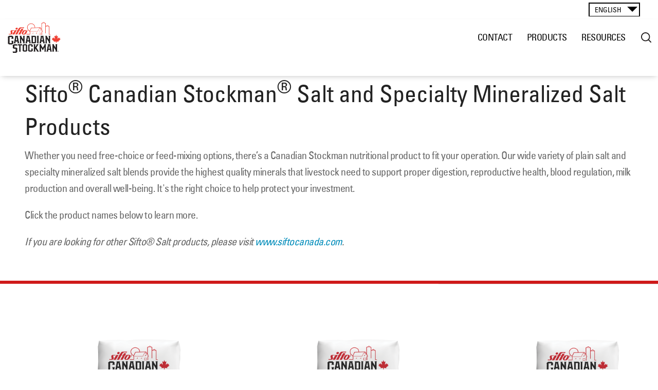

--- FILE ---
content_type: text/html; charset=utf-8
request_url: https://siftocanadianstockman.com/product/types/sifto%C2%AE-canadian-stockman%C2%AE-salt-and-specialty-mineralized-salt-products
body_size: 16838
content:
<!DOCTYPE html>
<!-- Sorry no IE7 support! -->
<!-- @see http://foundation.zurb.com/docs/index.html#basicHTMLMarkup -->

<!--[if IE 8]><html class="no-js lt-ie9" lang="en" dir="ltr"> <![endif]-->
<!--[if gt IE 8]><!--> <html class="no-js" lang="en" dir="ltr"> <!--<![endif]-->
<head>
  <meta charset="utf-8" /><script type="text/javascript">(window.NREUM||(NREUM={})).init={ajax:{deny_list:["bam.nr-data.net"]},feature_flags:["soft_nav"]};(window.NREUM||(NREUM={})).loader_config={licenseKey:"NRBR-ed67d9b8e5aaba4df3c",applicationID:"189727150",browserID:"190033496"};;/*! For license information please see nr-loader-rum-1.308.0.min.js.LICENSE.txt */
(()=>{var e,t,r={163:(e,t,r)=>{"use strict";r.d(t,{j:()=>E});var n=r(384),i=r(1741);var a=r(2555);r(860).K7.genericEvents;const s="experimental.resources",o="register",c=e=>{if(!e||"string"!=typeof e)return!1;try{document.createDocumentFragment().querySelector(e)}catch{return!1}return!0};var d=r(2614),u=r(944),l=r(8122);const f="[data-nr-mask]",g=e=>(0,l.a)(e,(()=>{const e={feature_flags:[],experimental:{allow_registered_children:!1,resources:!1},mask_selector:"*",block_selector:"[data-nr-block]",mask_input_options:{color:!1,date:!1,"datetime-local":!1,email:!1,month:!1,number:!1,range:!1,search:!1,tel:!1,text:!1,time:!1,url:!1,week:!1,textarea:!1,select:!1,password:!0}};return{ajax:{deny_list:void 0,block_internal:!0,enabled:!0,autoStart:!0},api:{get allow_registered_children(){return e.feature_flags.includes(o)||e.experimental.allow_registered_children},set allow_registered_children(t){e.experimental.allow_registered_children=t},duplicate_registered_data:!1},browser_consent_mode:{enabled:!1},distributed_tracing:{enabled:void 0,exclude_newrelic_header:void 0,cors_use_newrelic_header:void 0,cors_use_tracecontext_headers:void 0,allowed_origins:void 0},get feature_flags(){return e.feature_flags},set feature_flags(t){e.feature_flags=t},generic_events:{enabled:!0,autoStart:!0},harvest:{interval:30},jserrors:{enabled:!0,autoStart:!0},logging:{enabled:!0,autoStart:!0},metrics:{enabled:!0,autoStart:!0},obfuscate:void 0,page_action:{enabled:!0},page_view_event:{enabled:!0,autoStart:!0},page_view_timing:{enabled:!0,autoStart:!0},performance:{capture_marks:!1,capture_measures:!1,capture_detail:!0,resources:{get enabled(){return e.feature_flags.includes(s)||e.experimental.resources},set enabled(t){e.experimental.resources=t},asset_types:[],first_party_domains:[],ignore_newrelic:!0}},privacy:{cookies_enabled:!0},proxy:{assets:void 0,beacon:void 0},session:{expiresMs:d.wk,inactiveMs:d.BB},session_replay:{autoStart:!0,enabled:!1,preload:!1,sampling_rate:10,error_sampling_rate:100,collect_fonts:!1,inline_images:!1,fix_stylesheets:!0,mask_all_inputs:!0,get mask_text_selector(){return e.mask_selector},set mask_text_selector(t){c(t)?e.mask_selector="".concat(t,",").concat(f):""===t||null===t?e.mask_selector=f:(0,u.R)(5,t)},get block_class(){return"nr-block"},get ignore_class(){return"nr-ignore"},get mask_text_class(){return"nr-mask"},get block_selector(){return e.block_selector},set block_selector(t){c(t)?e.block_selector+=",".concat(t):""!==t&&(0,u.R)(6,t)},get mask_input_options(){return e.mask_input_options},set mask_input_options(t){t&&"object"==typeof t?e.mask_input_options={...t,password:!0}:(0,u.R)(7,t)}},session_trace:{enabled:!0,autoStart:!0},soft_navigations:{enabled:!0,autoStart:!0},spa:{enabled:!0,autoStart:!0},ssl:void 0,user_actions:{enabled:!0,elementAttributes:["id","className","tagName","type"]}}})());var p=r(6154),m=r(9324);let h=0;const v={buildEnv:m.F3,distMethod:m.Xs,version:m.xv,originTime:p.WN},b={consented:!1},y={appMetadata:{},get consented(){return this.session?.state?.consent||b.consented},set consented(e){b.consented=e},customTransaction:void 0,denyList:void 0,disabled:!1,harvester:void 0,isolatedBacklog:!1,isRecording:!1,loaderType:void 0,maxBytes:3e4,obfuscator:void 0,onerror:void 0,ptid:void 0,releaseIds:{},session:void 0,timeKeeper:void 0,registeredEntities:[],jsAttributesMetadata:{bytes:0},get harvestCount(){return++h}},_=e=>{const t=(0,l.a)(e,y),r=Object.keys(v).reduce((e,t)=>(e[t]={value:v[t],writable:!1,configurable:!0,enumerable:!0},e),{});return Object.defineProperties(t,r)};var w=r(5701);const x=e=>{const t=e.startsWith("http");e+="/",r.p=t?e:"https://"+e};var R=r(7836),k=r(3241);const A={accountID:void 0,trustKey:void 0,agentID:void 0,licenseKey:void 0,applicationID:void 0,xpid:void 0},S=e=>(0,l.a)(e,A),T=new Set;function E(e,t={},r,s){let{init:o,info:c,loader_config:d,runtime:u={},exposed:l=!0}=t;if(!c){const e=(0,n.pV)();o=e.init,c=e.info,d=e.loader_config}e.init=g(o||{}),e.loader_config=S(d||{}),c.jsAttributes??={},p.bv&&(c.jsAttributes.isWorker=!0),e.info=(0,a.D)(c);const f=e.init,m=[c.beacon,c.errorBeacon];T.has(e.agentIdentifier)||(f.proxy.assets&&(x(f.proxy.assets),m.push(f.proxy.assets)),f.proxy.beacon&&m.push(f.proxy.beacon),e.beacons=[...m],function(e){const t=(0,n.pV)();Object.getOwnPropertyNames(i.W.prototype).forEach(r=>{const n=i.W.prototype[r];if("function"!=typeof n||"constructor"===n)return;let a=t[r];e[r]&&!1!==e.exposed&&"micro-agent"!==e.runtime?.loaderType&&(t[r]=(...t)=>{const n=e[r](...t);return a?a(...t):n})})}(e),(0,n.US)("activatedFeatures",w.B)),u.denyList=[...f.ajax.deny_list||[],...f.ajax.block_internal?m:[]],u.ptid=e.agentIdentifier,u.loaderType=r,e.runtime=_(u),T.has(e.agentIdentifier)||(e.ee=R.ee.get(e.agentIdentifier),e.exposed=l,(0,k.W)({agentIdentifier:e.agentIdentifier,drained:!!w.B?.[e.agentIdentifier],type:"lifecycle",name:"initialize",feature:void 0,data:e.config})),T.add(e.agentIdentifier)}},384:(e,t,r)=>{"use strict";r.d(t,{NT:()=>s,US:()=>u,Zm:()=>o,bQ:()=>d,dV:()=>c,pV:()=>l});var n=r(6154),i=r(1863),a=r(1910);const s={beacon:"bam.nr-data.net",errorBeacon:"bam.nr-data.net"};function o(){return n.gm.NREUM||(n.gm.NREUM={}),void 0===n.gm.newrelic&&(n.gm.newrelic=n.gm.NREUM),n.gm.NREUM}function c(){let e=o();return e.o||(e.o={ST:n.gm.setTimeout,SI:n.gm.setImmediate||n.gm.setInterval,CT:n.gm.clearTimeout,XHR:n.gm.XMLHttpRequest,REQ:n.gm.Request,EV:n.gm.Event,PR:n.gm.Promise,MO:n.gm.MutationObserver,FETCH:n.gm.fetch,WS:n.gm.WebSocket},(0,a.i)(...Object.values(e.o))),e}function d(e,t){let r=o();r.initializedAgents??={},t.initializedAt={ms:(0,i.t)(),date:new Date},r.initializedAgents[e]=t}function u(e,t){o()[e]=t}function l(){return function(){let e=o();const t=e.info||{};e.info={beacon:s.beacon,errorBeacon:s.errorBeacon,...t}}(),function(){let e=o();const t=e.init||{};e.init={...t}}(),c(),function(){let e=o();const t=e.loader_config||{};e.loader_config={...t}}(),o()}},782:(e,t,r)=>{"use strict";r.d(t,{T:()=>n});const n=r(860).K7.pageViewTiming},860:(e,t,r)=>{"use strict";r.d(t,{$J:()=>u,K7:()=>c,P3:()=>d,XX:()=>i,Yy:()=>o,df:()=>a,qY:()=>n,v4:()=>s});const n="events",i="jserrors",a="browser/blobs",s="rum",o="browser/logs",c={ajax:"ajax",genericEvents:"generic_events",jserrors:i,logging:"logging",metrics:"metrics",pageAction:"page_action",pageViewEvent:"page_view_event",pageViewTiming:"page_view_timing",sessionReplay:"session_replay",sessionTrace:"session_trace",softNav:"soft_navigations",spa:"spa"},d={[c.pageViewEvent]:1,[c.pageViewTiming]:2,[c.metrics]:3,[c.jserrors]:4,[c.spa]:5,[c.ajax]:6,[c.sessionTrace]:7,[c.softNav]:8,[c.sessionReplay]:9,[c.logging]:10,[c.genericEvents]:11},u={[c.pageViewEvent]:s,[c.pageViewTiming]:n,[c.ajax]:n,[c.spa]:n,[c.softNav]:n,[c.metrics]:i,[c.jserrors]:i,[c.sessionTrace]:a,[c.sessionReplay]:a,[c.logging]:o,[c.genericEvents]:"ins"}},944:(e,t,r)=>{"use strict";r.d(t,{R:()=>i});var n=r(3241);function i(e,t){"function"==typeof console.debug&&(console.debug("New Relic Warning: https://github.com/newrelic/newrelic-browser-agent/blob/main/docs/warning-codes.md#".concat(e),t),(0,n.W)({agentIdentifier:null,drained:null,type:"data",name:"warn",feature:"warn",data:{code:e,secondary:t}}))}},1687:(e,t,r)=>{"use strict";r.d(t,{Ak:()=>d,Ze:()=>f,x3:()=>u});var n=r(3241),i=r(7836),a=r(3606),s=r(860),o=r(2646);const c={};function d(e,t){const r={staged:!1,priority:s.P3[t]||0};l(e),c[e].get(t)||c[e].set(t,r)}function u(e,t){e&&c[e]&&(c[e].get(t)&&c[e].delete(t),p(e,t,!1),c[e].size&&g(e))}function l(e){if(!e)throw new Error("agentIdentifier required");c[e]||(c[e]=new Map)}function f(e="",t="feature",r=!1){if(l(e),!e||!c[e].get(t)||r)return p(e,t);c[e].get(t).staged=!0,g(e)}function g(e){const t=Array.from(c[e]);t.every(([e,t])=>t.staged)&&(t.sort((e,t)=>e[1].priority-t[1].priority),t.forEach(([t])=>{c[e].delete(t),p(e,t)}))}function p(e,t,r=!0){const s=e?i.ee.get(e):i.ee,c=a.i.handlers;if(!s.aborted&&s.backlog&&c){if((0,n.W)({agentIdentifier:e,type:"lifecycle",name:"drain",feature:t}),r){const e=s.backlog[t],r=c[t];if(r){for(let t=0;e&&t<e.length;++t)m(e[t],r);Object.entries(r).forEach(([e,t])=>{Object.values(t||{}).forEach(t=>{t[0]?.on&&t[0]?.context()instanceof o.y&&t[0].on(e,t[1])})})}}s.isolatedBacklog||delete c[t],s.backlog[t]=null,s.emit("drain-"+t,[])}}function m(e,t){var r=e[1];Object.values(t[r]||{}).forEach(t=>{var r=e[0];if(t[0]===r){var n=t[1],i=e[3],a=e[2];n.apply(i,a)}})}},1738:(e,t,r)=>{"use strict";r.d(t,{U:()=>g,Y:()=>f});var n=r(3241),i=r(9908),a=r(1863),s=r(944),o=r(5701),c=r(3969),d=r(8362),u=r(860),l=r(4261);function f(e,t,r,a){const f=a||r;!f||f[e]&&f[e]!==d.d.prototype[e]||(f[e]=function(){(0,i.p)(c.xV,["API/"+e+"/called"],void 0,u.K7.metrics,r.ee),(0,n.W)({agentIdentifier:r.agentIdentifier,drained:!!o.B?.[r.agentIdentifier],type:"data",name:"api",feature:l.Pl+e,data:{}});try{return t.apply(this,arguments)}catch(e){(0,s.R)(23,e)}})}function g(e,t,r,n,s){const o=e.info;null===r?delete o.jsAttributes[t]:o.jsAttributes[t]=r,(s||null===r)&&(0,i.p)(l.Pl+n,[(0,a.t)(),t,r],void 0,"session",e.ee)}},1741:(e,t,r)=>{"use strict";r.d(t,{W:()=>a});var n=r(944),i=r(4261);class a{#e(e,...t){if(this[e]!==a.prototype[e])return this[e](...t);(0,n.R)(35,e)}addPageAction(e,t){return this.#e(i.hG,e,t)}register(e){return this.#e(i.eY,e)}recordCustomEvent(e,t){return this.#e(i.fF,e,t)}setPageViewName(e,t){return this.#e(i.Fw,e,t)}setCustomAttribute(e,t,r){return this.#e(i.cD,e,t,r)}noticeError(e,t){return this.#e(i.o5,e,t)}setUserId(e,t=!1){return this.#e(i.Dl,e,t)}setApplicationVersion(e){return this.#e(i.nb,e)}setErrorHandler(e){return this.#e(i.bt,e)}addRelease(e,t){return this.#e(i.k6,e,t)}log(e,t){return this.#e(i.$9,e,t)}start(){return this.#e(i.d3)}finished(e){return this.#e(i.BL,e)}recordReplay(){return this.#e(i.CH)}pauseReplay(){return this.#e(i.Tb)}addToTrace(e){return this.#e(i.U2,e)}setCurrentRouteName(e){return this.#e(i.PA,e)}interaction(e){return this.#e(i.dT,e)}wrapLogger(e,t,r){return this.#e(i.Wb,e,t,r)}measure(e,t){return this.#e(i.V1,e,t)}consent(e){return this.#e(i.Pv,e)}}},1863:(e,t,r)=>{"use strict";function n(){return Math.floor(performance.now())}r.d(t,{t:()=>n})},1910:(e,t,r)=>{"use strict";r.d(t,{i:()=>a});var n=r(944);const i=new Map;function a(...e){return e.every(e=>{if(i.has(e))return i.get(e);const t="function"==typeof e?e.toString():"",r=t.includes("[native code]"),a=t.includes("nrWrapper");return r||a||(0,n.R)(64,e?.name||t),i.set(e,r),r})}},2555:(e,t,r)=>{"use strict";r.d(t,{D:()=>o,f:()=>s});var n=r(384),i=r(8122);const a={beacon:n.NT.beacon,errorBeacon:n.NT.errorBeacon,licenseKey:void 0,applicationID:void 0,sa:void 0,queueTime:void 0,applicationTime:void 0,ttGuid:void 0,user:void 0,account:void 0,product:void 0,extra:void 0,jsAttributes:{},userAttributes:void 0,atts:void 0,transactionName:void 0,tNamePlain:void 0};function s(e){try{return!!e.licenseKey&&!!e.errorBeacon&&!!e.applicationID}catch(e){return!1}}const o=e=>(0,i.a)(e,a)},2614:(e,t,r)=>{"use strict";r.d(t,{BB:()=>s,H3:()=>n,g:()=>d,iL:()=>c,tS:()=>o,uh:()=>i,wk:()=>a});const n="NRBA",i="SESSION",a=144e5,s=18e5,o={STARTED:"session-started",PAUSE:"session-pause",RESET:"session-reset",RESUME:"session-resume",UPDATE:"session-update"},c={SAME_TAB:"same-tab",CROSS_TAB:"cross-tab"},d={OFF:0,FULL:1,ERROR:2}},2646:(e,t,r)=>{"use strict";r.d(t,{y:()=>n});class n{constructor(e){this.contextId=e}}},2843:(e,t,r)=>{"use strict";r.d(t,{G:()=>a,u:()=>i});var n=r(3878);function i(e,t=!1,r,i){(0,n.DD)("visibilitychange",function(){if(t)return void("hidden"===document.visibilityState&&e());e(document.visibilityState)},r,i)}function a(e,t,r){(0,n.sp)("pagehide",e,t,r)}},3241:(e,t,r)=>{"use strict";r.d(t,{W:()=>a});var n=r(6154);const i="newrelic";function a(e={}){try{n.gm.dispatchEvent(new CustomEvent(i,{detail:e}))}catch(e){}}},3606:(e,t,r)=>{"use strict";r.d(t,{i:()=>a});var n=r(9908);a.on=s;var i=a.handlers={};function a(e,t,r,a){s(a||n.d,i,e,t,r)}function s(e,t,r,i,a){a||(a="feature"),e||(e=n.d);var s=t[a]=t[a]||{};(s[r]=s[r]||[]).push([e,i])}},3878:(e,t,r)=>{"use strict";function n(e,t){return{capture:e,passive:!1,signal:t}}function i(e,t,r=!1,i){window.addEventListener(e,t,n(r,i))}function a(e,t,r=!1,i){document.addEventListener(e,t,n(r,i))}r.d(t,{DD:()=>a,jT:()=>n,sp:()=>i})},3969:(e,t,r)=>{"use strict";r.d(t,{TZ:()=>n,XG:()=>o,rs:()=>i,xV:()=>s,z_:()=>a});const n=r(860).K7.metrics,i="sm",a="cm",s="storeSupportabilityMetrics",o="storeEventMetrics"},4234:(e,t,r)=>{"use strict";r.d(t,{W:()=>a});var n=r(7836),i=r(1687);class a{constructor(e,t){this.agentIdentifier=e,this.ee=n.ee.get(e),this.featureName=t,this.blocked=!1}deregisterDrain(){(0,i.x3)(this.agentIdentifier,this.featureName)}}},4261:(e,t,r)=>{"use strict";r.d(t,{$9:()=>d,BL:()=>o,CH:()=>g,Dl:()=>_,Fw:()=>y,PA:()=>h,Pl:()=>n,Pv:()=>k,Tb:()=>l,U2:()=>a,V1:()=>R,Wb:()=>x,bt:()=>b,cD:()=>v,d3:()=>w,dT:()=>c,eY:()=>p,fF:()=>f,hG:()=>i,k6:()=>s,nb:()=>m,o5:()=>u});const n="api-",i="addPageAction",a="addToTrace",s="addRelease",o="finished",c="interaction",d="log",u="noticeError",l="pauseReplay",f="recordCustomEvent",g="recordReplay",p="register",m="setApplicationVersion",h="setCurrentRouteName",v="setCustomAttribute",b="setErrorHandler",y="setPageViewName",_="setUserId",w="start",x="wrapLogger",R="measure",k="consent"},5289:(e,t,r)=>{"use strict";r.d(t,{GG:()=>s,Qr:()=>c,sB:()=>o});var n=r(3878),i=r(6389);function a(){return"undefined"==typeof document||"complete"===document.readyState}function s(e,t){if(a())return e();const r=(0,i.J)(e),s=setInterval(()=>{a()&&(clearInterval(s),r())},500);(0,n.sp)("load",r,t)}function o(e){if(a())return e();(0,n.DD)("DOMContentLoaded",e)}function c(e){if(a())return e();(0,n.sp)("popstate",e)}},5607:(e,t,r)=>{"use strict";r.d(t,{W:()=>n});const n=(0,r(9566).bz)()},5701:(e,t,r)=>{"use strict";r.d(t,{B:()=>a,t:()=>s});var n=r(3241);const i=new Set,a={};function s(e,t){const r=t.agentIdentifier;a[r]??={},e&&"object"==typeof e&&(i.has(r)||(t.ee.emit("rumresp",[e]),a[r]=e,i.add(r),(0,n.W)({agentIdentifier:r,loaded:!0,drained:!0,type:"lifecycle",name:"load",feature:void 0,data:e})))}},6154:(e,t,r)=>{"use strict";r.d(t,{OF:()=>c,RI:()=>i,WN:()=>u,bv:()=>a,eN:()=>l,gm:()=>s,mw:()=>o,sb:()=>d});var n=r(1863);const i="undefined"!=typeof window&&!!window.document,a="undefined"!=typeof WorkerGlobalScope&&("undefined"!=typeof self&&self instanceof WorkerGlobalScope&&self.navigator instanceof WorkerNavigator||"undefined"!=typeof globalThis&&globalThis instanceof WorkerGlobalScope&&globalThis.navigator instanceof WorkerNavigator),s=i?window:"undefined"!=typeof WorkerGlobalScope&&("undefined"!=typeof self&&self instanceof WorkerGlobalScope&&self||"undefined"!=typeof globalThis&&globalThis instanceof WorkerGlobalScope&&globalThis),o=Boolean("hidden"===s?.document?.visibilityState),c=/iPad|iPhone|iPod/.test(s.navigator?.userAgent),d=c&&"undefined"==typeof SharedWorker,u=((()=>{const e=s.navigator?.userAgent?.match(/Firefox[/\s](\d+\.\d+)/);Array.isArray(e)&&e.length>=2&&e[1]})(),Date.now()-(0,n.t)()),l=()=>"undefined"!=typeof PerformanceNavigationTiming&&s?.performance?.getEntriesByType("navigation")?.[0]?.responseStart},6389:(e,t,r)=>{"use strict";function n(e,t=500,r={}){const n=r?.leading||!1;let i;return(...r)=>{n&&void 0===i&&(e.apply(this,r),i=setTimeout(()=>{i=clearTimeout(i)},t)),n||(clearTimeout(i),i=setTimeout(()=>{e.apply(this,r)},t))}}function i(e){let t=!1;return(...r)=>{t||(t=!0,e.apply(this,r))}}r.d(t,{J:()=>i,s:()=>n})},6630:(e,t,r)=>{"use strict";r.d(t,{T:()=>n});const n=r(860).K7.pageViewEvent},7699:(e,t,r)=>{"use strict";r.d(t,{It:()=>a,KC:()=>o,No:()=>i,qh:()=>s});var n=r(860);const i=16e3,a=1e6,s="SESSION_ERROR",o={[n.K7.logging]:!0,[n.K7.genericEvents]:!1,[n.K7.jserrors]:!1,[n.K7.ajax]:!1}},7836:(e,t,r)=>{"use strict";r.d(t,{P:()=>o,ee:()=>c});var n=r(384),i=r(8990),a=r(2646),s=r(5607);const o="nr@context:".concat(s.W),c=function e(t,r){var n={},s={},u={},l=!1;try{l=16===r.length&&d.initializedAgents?.[r]?.runtime.isolatedBacklog}catch(e){}var f={on:p,addEventListener:p,removeEventListener:function(e,t){var r=n[e];if(!r)return;for(var i=0;i<r.length;i++)r[i]===t&&r.splice(i,1)},emit:function(e,r,n,i,a){!1!==a&&(a=!0);if(c.aborted&&!i)return;t&&a&&t.emit(e,r,n);var o=g(n);m(e).forEach(e=>{e.apply(o,r)});var d=v()[s[e]];d&&d.push([f,e,r,o]);return o},get:h,listeners:m,context:g,buffer:function(e,t){const r=v();if(t=t||"feature",f.aborted)return;Object.entries(e||{}).forEach(([e,n])=>{s[n]=t,t in r||(r[t]=[])})},abort:function(){f._aborted=!0,Object.keys(f.backlog).forEach(e=>{delete f.backlog[e]})},isBuffering:function(e){return!!v()[s[e]]},debugId:r,backlog:l?{}:t&&"object"==typeof t.backlog?t.backlog:{},isolatedBacklog:l};return Object.defineProperty(f,"aborted",{get:()=>{let e=f._aborted||!1;return e||(t&&(e=t.aborted),e)}}),f;function g(e){return e&&e instanceof a.y?e:e?(0,i.I)(e,o,()=>new a.y(o)):new a.y(o)}function p(e,t){n[e]=m(e).concat(t)}function m(e){return n[e]||[]}function h(t){return u[t]=u[t]||e(f,t)}function v(){return f.backlog}}(void 0,"globalEE"),d=(0,n.Zm)();d.ee||(d.ee=c)},8122:(e,t,r)=>{"use strict";r.d(t,{a:()=>i});var n=r(944);function i(e,t){try{if(!e||"object"!=typeof e)return(0,n.R)(3);if(!t||"object"!=typeof t)return(0,n.R)(4);const r=Object.create(Object.getPrototypeOf(t),Object.getOwnPropertyDescriptors(t)),a=0===Object.keys(r).length?e:r;for(let s in a)if(void 0!==e[s])try{if(null===e[s]){r[s]=null;continue}Array.isArray(e[s])&&Array.isArray(t[s])?r[s]=Array.from(new Set([...e[s],...t[s]])):"object"==typeof e[s]&&"object"==typeof t[s]?r[s]=i(e[s],t[s]):r[s]=e[s]}catch(e){r[s]||(0,n.R)(1,e)}return r}catch(e){(0,n.R)(2,e)}}},8362:(e,t,r)=>{"use strict";r.d(t,{d:()=>a});var n=r(9566),i=r(1741);class a extends i.W{agentIdentifier=(0,n.LA)(16)}},8374:(e,t,r)=>{r.nc=(()=>{try{return document?.currentScript?.nonce}catch(e){}return""})()},8990:(e,t,r)=>{"use strict";r.d(t,{I:()=>i});var n=Object.prototype.hasOwnProperty;function i(e,t,r){if(n.call(e,t))return e[t];var i=r();if(Object.defineProperty&&Object.keys)try{return Object.defineProperty(e,t,{value:i,writable:!0,enumerable:!1}),i}catch(e){}return e[t]=i,i}},9324:(e,t,r)=>{"use strict";r.d(t,{F3:()=>i,Xs:()=>a,xv:()=>n});const n="1.308.0",i="PROD",a="CDN"},9566:(e,t,r)=>{"use strict";r.d(t,{LA:()=>o,bz:()=>s});var n=r(6154);const i="xxxxxxxx-xxxx-4xxx-yxxx-xxxxxxxxxxxx";function a(e,t){return e?15&e[t]:16*Math.random()|0}function s(){const e=n.gm?.crypto||n.gm?.msCrypto;let t,r=0;return e&&e.getRandomValues&&(t=e.getRandomValues(new Uint8Array(30))),i.split("").map(e=>"x"===e?a(t,r++).toString(16):"y"===e?(3&a()|8).toString(16):e).join("")}function o(e){const t=n.gm?.crypto||n.gm?.msCrypto;let r,i=0;t&&t.getRandomValues&&(r=t.getRandomValues(new Uint8Array(e)));const s=[];for(var o=0;o<e;o++)s.push(a(r,i++).toString(16));return s.join("")}},9908:(e,t,r)=>{"use strict";r.d(t,{d:()=>n,p:()=>i});var n=r(7836).ee.get("handle");function i(e,t,r,i,a){a?(a.buffer([e],i),a.emit(e,t,r)):(n.buffer([e],i),n.emit(e,t,r))}}},n={};function i(e){var t=n[e];if(void 0!==t)return t.exports;var a=n[e]={exports:{}};return r[e](a,a.exports,i),a.exports}i.m=r,i.d=(e,t)=>{for(var r in t)i.o(t,r)&&!i.o(e,r)&&Object.defineProperty(e,r,{enumerable:!0,get:t[r]})},i.f={},i.e=e=>Promise.all(Object.keys(i.f).reduce((t,r)=>(i.f[r](e,t),t),[])),i.u=e=>"nr-rum-1.308.0.min.js",i.o=(e,t)=>Object.prototype.hasOwnProperty.call(e,t),e={},t="NRBA-1.308.0.PROD:",i.l=(r,n,a,s)=>{if(e[r])e[r].push(n);else{var o,c;if(void 0!==a)for(var d=document.getElementsByTagName("script"),u=0;u<d.length;u++){var l=d[u];if(l.getAttribute("src")==r||l.getAttribute("data-webpack")==t+a){o=l;break}}if(!o){c=!0;var f={296:"sha512-+MIMDsOcckGXa1EdWHqFNv7P+JUkd5kQwCBr3KE6uCvnsBNUrdSt4a/3/L4j4TxtnaMNjHpza2/erNQbpacJQA=="};(o=document.createElement("script")).charset="utf-8",i.nc&&o.setAttribute("nonce",i.nc),o.setAttribute("data-webpack",t+a),o.src=r,0!==o.src.indexOf(window.location.origin+"/")&&(o.crossOrigin="anonymous"),f[s]&&(o.integrity=f[s])}e[r]=[n];var g=(t,n)=>{o.onerror=o.onload=null,clearTimeout(p);var i=e[r];if(delete e[r],o.parentNode&&o.parentNode.removeChild(o),i&&i.forEach(e=>e(n)),t)return t(n)},p=setTimeout(g.bind(null,void 0,{type:"timeout",target:o}),12e4);o.onerror=g.bind(null,o.onerror),o.onload=g.bind(null,o.onload),c&&document.head.appendChild(o)}},i.r=e=>{"undefined"!=typeof Symbol&&Symbol.toStringTag&&Object.defineProperty(e,Symbol.toStringTag,{value:"Module"}),Object.defineProperty(e,"__esModule",{value:!0})},i.p="https://js-agent.newrelic.com/",(()=>{var e={374:0,840:0};i.f.j=(t,r)=>{var n=i.o(e,t)?e[t]:void 0;if(0!==n)if(n)r.push(n[2]);else{var a=new Promise((r,i)=>n=e[t]=[r,i]);r.push(n[2]=a);var s=i.p+i.u(t),o=new Error;i.l(s,r=>{if(i.o(e,t)&&(0!==(n=e[t])&&(e[t]=void 0),n)){var a=r&&("load"===r.type?"missing":r.type),s=r&&r.target&&r.target.src;o.message="Loading chunk "+t+" failed: ("+a+": "+s+")",o.name="ChunkLoadError",o.type=a,o.request=s,n[1](o)}},"chunk-"+t,t)}};var t=(t,r)=>{var n,a,[s,o,c]=r,d=0;if(s.some(t=>0!==e[t])){for(n in o)i.o(o,n)&&(i.m[n]=o[n]);if(c)c(i)}for(t&&t(r);d<s.length;d++)a=s[d],i.o(e,a)&&e[a]&&e[a][0](),e[a]=0},r=self["webpackChunk:NRBA-1.308.0.PROD"]=self["webpackChunk:NRBA-1.308.0.PROD"]||[];r.forEach(t.bind(null,0)),r.push=t.bind(null,r.push.bind(r))})(),(()=>{"use strict";i(8374);var e=i(8362),t=i(860);const r=Object.values(t.K7);var n=i(163);var a=i(9908),s=i(1863),o=i(4261),c=i(1738);var d=i(1687),u=i(4234),l=i(5289),f=i(6154),g=i(944),p=i(384);const m=e=>f.RI&&!0===e?.privacy.cookies_enabled;function h(e){return!!(0,p.dV)().o.MO&&m(e)&&!0===e?.session_trace.enabled}var v=i(6389),b=i(7699);class y extends u.W{constructor(e,t){super(e.agentIdentifier,t),this.agentRef=e,this.abortHandler=void 0,this.featAggregate=void 0,this.loadedSuccessfully=void 0,this.onAggregateImported=new Promise(e=>{this.loadedSuccessfully=e}),this.deferred=Promise.resolve(),!1===e.init[this.featureName].autoStart?this.deferred=new Promise((t,r)=>{this.ee.on("manual-start-all",(0,v.J)(()=>{(0,d.Ak)(e.agentIdentifier,this.featureName),t()}))}):(0,d.Ak)(e.agentIdentifier,t)}importAggregator(e,t,r={}){if(this.featAggregate)return;const n=async()=>{let n;await this.deferred;try{if(m(e.init)){const{setupAgentSession:t}=await i.e(296).then(i.bind(i,3305));n=t(e)}}catch(e){(0,g.R)(20,e),this.ee.emit("internal-error",[e]),(0,a.p)(b.qh,[e],void 0,this.featureName,this.ee)}try{if(!this.#t(this.featureName,n,e.init))return(0,d.Ze)(this.agentIdentifier,this.featureName),void this.loadedSuccessfully(!1);const{Aggregate:i}=await t();this.featAggregate=new i(e,r),e.runtime.harvester.initializedAggregates.push(this.featAggregate),this.loadedSuccessfully(!0)}catch(e){(0,g.R)(34,e),this.abortHandler?.(),(0,d.Ze)(this.agentIdentifier,this.featureName,!0),this.loadedSuccessfully(!1),this.ee&&this.ee.abort()}};f.RI?(0,l.GG)(()=>n(),!0):n()}#t(e,r,n){if(this.blocked)return!1;switch(e){case t.K7.sessionReplay:return h(n)&&!!r;case t.K7.sessionTrace:return!!r;default:return!0}}}var _=i(6630),w=i(2614),x=i(3241);class R extends y{static featureName=_.T;constructor(e){var t;super(e,_.T),this.setupInspectionEvents(e.agentIdentifier),t=e,(0,c.Y)(o.Fw,function(e,r){"string"==typeof e&&("/"!==e.charAt(0)&&(e="/"+e),t.runtime.customTransaction=(r||"http://custom.transaction")+e,(0,a.p)(o.Pl+o.Fw,[(0,s.t)()],void 0,void 0,t.ee))},t),this.importAggregator(e,()=>i.e(296).then(i.bind(i,3943)))}setupInspectionEvents(e){const t=(t,r)=>{t&&(0,x.W)({agentIdentifier:e,timeStamp:t.timeStamp,loaded:"complete"===t.target.readyState,type:"window",name:r,data:t.target.location+""})};(0,l.sB)(e=>{t(e,"DOMContentLoaded")}),(0,l.GG)(e=>{t(e,"load")}),(0,l.Qr)(e=>{t(e,"navigate")}),this.ee.on(w.tS.UPDATE,(t,r)=>{(0,x.W)({agentIdentifier:e,type:"lifecycle",name:"session",data:r})})}}class k extends e.d{constructor(e){var t;(super(),f.gm)?(this.features={},(0,p.bQ)(this.agentIdentifier,this),this.desiredFeatures=new Set(e.features||[]),this.desiredFeatures.add(R),(0,n.j)(this,e,e.loaderType||"agent"),t=this,(0,c.Y)(o.cD,function(e,r,n=!1){if("string"==typeof e){if(["string","number","boolean"].includes(typeof r)||null===r)return(0,c.U)(t,e,r,o.cD,n);(0,g.R)(40,typeof r)}else(0,g.R)(39,typeof e)},t),function(e){(0,c.Y)(o.Dl,function(t,r=!1){if("string"!=typeof t&&null!==t)return void(0,g.R)(41,typeof t);const n=e.info.jsAttributes["enduser.id"];r&&null!=n&&n!==t?(0,a.p)(o.Pl+"setUserIdAndResetSession",[t],void 0,"session",e.ee):(0,c.U)(e,"enduser.id",t,o.Dl,!0)},e)}(this),function(e){(0,c.Y)(o.nb,function(t){if("string"==typeof t||null===t)return(0,c.U)(e,"application.version",t,o.nb,!1);(0,g.R)(42,typeof t)},e)}(this),function(e){(0,c.Y)(o.d3,function(){e.ee.emit("manual-start-all")},e)}(this),function(e){(0,c.Y)(o.Pv,function(t=!0){if("boolean"==typeof t){if((0,a.p)(o.Pl+o.Pv,[t],void 0,"session",e.ee),e.runtime.consented=t,t){const t=e.features.page_view_event;t.onAggregateImported.then(e=>{const r=t.featAggregate;e&&!r.sentRum&&r.sendRum()})}}else(0,g.R)(65,typeof t)},e)}(this),this.run()):(0,g.R)(21)}get config(){return{info:this.info,init:this.init,loader_config:this.loader_config,runtime:this.runtime}}get api(){return this}run(){try{const e=function(e){const t={};return r.forEach(r=>{t[r]=!!e[r]?.enabled}),t}(this.init),n=[...this.desiredFeatures];n.sort((e,r)=>t.P3[e.featureName]-t.P3[r.featureName]),n.forEach(r=>{if(!e[r.featureName]&&r.featureName!==t.K7.pageViewEvent)return;if(r.featureName===t.K7.spa)return void(0,g.R)(67);const n=function(e){switch(e){case t.K7.ajax:return[t.K7.jserrors];case t.K7.sessionTrace:return[t.K7.ajax,t.K7.pageViewEvent];case t.K7.sessionReplay:return[t.K7.sessionTrace];case t.K7.pageViewTiming:return[t.K7.pageViewEvent];default:return[]}}(r.featureName).filter(e=>!(e in this.features));n.length>0&&(0,g.R)(36,{targetFeature:r.featureName,missingDependencies:n}),this.features[r.featureName]=new r(this)})}catch(e){(0,g.R)(22,e);for(const e in this.features)this.features[e].abortHandler?.();const t=(0,p.Zm)();delete t.initializedAgents[this.agentIdentifier]?.features,delete this.sharedAggregator;return t.ee.get(this.agentIdentifier).abort(),!1}}}var A=i(2843),S=i(782);class T extends y{static featureName=S.T;constructor(e){super(e,S.T),f.RI&&((0,A.u)(()=>(0,a.p)("docHidden",[(0,s.t)()],void 0,S.T,this.ee),!0),(0,A.G)(()=>(0,a.p)("winPagehide",[(0,s.t)()],void 0,S.T,this.ee)),this.importAggregator(e,()=>i.e(296).then(i.bind(i,2117))))}}var E=i(3969);class I extends y{static featureName=E.TZ;constructor(e){super(e,E.TZ),f.RI&&document.addEventListener("securitypolicyviolation",e=>{(0,a.p)(E.xV,["Generic/CSPViolation/Detected"],void 0,this.featureName,this.ee)}),this.importAggregator(e,()=>i.e(296).then(i.bind(i,9623)))}}new k({features:[R,T,I],loaderType:"lite"})})()})();</script>
<link rel="shortcut icon" href="https://siftocanadianstockman.com/sites/default/files/sifto-mable-favicon_6.png" />
<meta name="viewport" content="width=device-width, initial-scale=1.0" />
<meta http-equiv="ImageToolbar" content="false" />
<meta name="description" content="Whether you need stand-alone, feed mixing or specialty salt, there&#039;s a Sifto® Canadian Stockman® nutrition product for your operation. Our wide product line provides the highest quality minerals animals need to support appropriate weight gain, optimize milk production and enhance overall health." />
<meta name="robots" content="follow, index" />
<link rel="canonical" href="https://siftocanadianstockman.com/product/types/sifto%C2%AE-canadian-stockman%C2%AE-salt-and-specialty-mineralized-salt-products" />
<meta property="og:site_name" content="Sifto Canadian Stockman" />
<meta property="og:type" content="article" />
<meta property="og:url" content="https://siftocanadianstockman.com/product/types/sifto%C2%AE-canadian-stockman%C2%AE-salt-and-specialty-mineralized-salt-products" />
<meta property="og:updated_time" content="2025-08-19T16:42:07-05:00" />
<meta name="twitter:card" content="summary" />
<meta name="twitter:url" content="https://siftocanadianstockman.com/product/types/sifto%C2%AE-canadian-stockman%C2%AE-salt-and-specialty-mineralized-salt-products" />
<meta name="twitter:title" content="Sifto® Canadian Stockman® Salt and Specialty Mineralized Salt Products" />
<meta property="article:published_time" content="2016-09-20T14:35:00-05:00" />
<meta property="article:modified_time" content="2025-08-19T16:42:07-05:00" />
<meta itemprop="name" content="Sifto® Canadian Stockman® Salt and Specialty Mineralized Salt Products" />
  <title>Sifto Canadian Stockman Salt and Mineral Products</title>
  <style>
@import url("https://siftocanadianstockman.com/modules/system/system.base.css?t7jgk5");
@import url("https://siftocanadianstockman.com/modules/system/system.messages.css?t7jgk5");
@import url("https://siftocanadianstockman.com/modules/system/system.theme.css?t7jgk5");
</style>
<style>
@import url("https://siftocanadianstockman.com/sites/all/modules/ckcore/colorbox_node/colorbox_node.css?t7jgk5");
@import url("https://siftocanadianstockman.com/modules/comment/comment.css?t7jgk5");
@import url("https://siftocanadianstockman.com/sites/all/modules/ckcore/date/date_repeat_field/date_repeat_field.css?t7jgk5");
@import url("https://siftocanadianstockman.com/sites/all/modules/contrib/domain/domain_nav/domain_nav.css?t7jgk5");
@import url("https://siftocanadianstockman.com/modules/field/theme/field.css?t7jgk5");
@import url("https://siftocanadianstockman.com/sites/all/modules/contrib/menu_attach_block/menu_attach_block.css?t7jgk5");
@import url("https://siftocanadianstockman.com/modules/node/node.css?t7jgk5");
@import url("https://siftocanadianstockman.com/sites/all/modules/ckcore/office_hours/office_hours.css?t7jgk5");
@import url("https://siftocanadianstockman.com/sites/all/modules/ckcore/picture/picture_wysiwyg.css?t7jgk5");
@import url("https://siftocanadianstockman.com/modules/search/search.css?t7jgk5");
@import url("https://siftocanadianstockman.com/modules/user/user.css?t7jgk5");
@import url("https://siftocanadianstockman.com/sites/all/modules/ckcore/views/css/views.css?t7jgk5");
@import url("https://siftocanadianstockman.com/sites/all/modules/ckcore/ckeditor/css/ckeditor.css?t7jgk5");
</style>
<style>
@import url("https://siftocanadianstockman.com/sites/all/modules/ckcore/colorbox/styles/default/colorbox_style.css?t7jgk5");
@import url("https://siftocanadianstockman.com/sites/all/modules/ckcore/ctools/css/ctools.css?t7jgk5");
@import url("https://siftocanadianstockman.com/sites/all/modules/ckcore/nice_menus/css/nice_menus.css?t7jgk5");
@import url("https://siftocanadianstockman.com/sites/all/modules/ckcore/nice_menus/css/nice_menus_default.css?t7jgk5");
</style>
<style>
@import url("https://siftocanadianstockman.com/sites/all/themes/cksub/css/cksub.css?t7jgk5");
@import url("https://siftocanadianstockman.com/sites/all/themes/emotional_subtheme/css/emotional.css?t7jgk5");
</style>
<link rel="stylesheet" href="https://siftocanadianstockman.com/sites/default/files/colorizer/emotional_subtheme_23-591b69de.css" />
  <script src="https://siftocanadianstockman.com/sites/all/modules/ckcore/jquery_update/replace/jquery/1.8/jquery.js?v=1.8.3"></script>
<script>document.createElement( "picture" );</script>
<script src="https://siftocanadianstockman.com/misc/jquery-extend-3.4.0.js?v=1.8.3"></script>
<script src="https://siftocanadianstockman.com/misc/jquery-html-prefilter-3.5.0-backport.js?v=1.8.3"></script>
<script src="https://siftocanadianstockman.com/misc/jquery.once.js?v=1.2"></script>
<script src="https://siftocanadianstockman.com/misc/drupal.js?t7jgk5"></script>
<script>
      (function(w,d,s,l,i){w[l]=w[l]||[];w[l].push({'gtm.start':
      new Date().getTime(),event:'gtm.js'});var f=d.getElementsByTagName(s)[0],
      j=d.createElement(s),dl=l!='dataLayer'?'&l='+l:'';j.async=true;j.src=
      'https://www.googletagmanager.com/gtm.js?id='+i+dl;f.parentNode.insertBefore(j,f);
      })(window,document,'script','dataLayer','GTM-PFR2C9C');
    </script>
<script src="https://siftocanadianstockman.com/sites/all/modules/ckcore/nice_menus/js/jquery.bgiframe.js?v=3.0.0"></script>
<script src="https://siftocanadianstockman.com/sites/all/modules/ckcore/nice_menus/js/jquery.hoverIntent.js?v=r7"></script>
<script src="https://siftocanadianstockman.com/sites/all/modules/ckcore/nice_menus/js/superfish.js?v=1.7.4"></script>
<script src="https://siftocanadianstockman.com/sites/all/modules/ckcore/nice_menus/js/nice_menus.js?v=1.0"></script>
<script src="https://siftocanadianstockman.com/misc/form-single-submit.js?v=7.103"></script>
<script src="https://siftocanadianstockman.com/misc/ajax.js?v=7.103"></script>
<script src="https://siftocanadianstockman.com/sites/all/modules/ckcore/jquery_update/js/jquery_update.js?v=0.0.1"></script>
<script src="https://siftocanadianstockman.com/sites/all/modules/ckcore/entityreference/js/entityreference.js?t7jgk5"></script>
<script src="https://siftocanadianstockman.com/sites/all/libraries/colorbox/jquery.colorbox-min.js?t7jgk5"></script>
<script src="https://siftocanadianstockman.com/sites/all/libraries/DOMPurify/purify.min.js?t7jgk5"></script>
<script src="https://siftocanadianstockman.com/sites/all/modules/ckcore/colorbox/js/colorbox.js?t7jgk5"></script>
<script src="https://siftocanadianstockman.com/sites/all/modules/ckcore/colorbox/styles/default/colorbox_style.js?t7jgk5"></script>
<script src="https://siftocanadianstockman.com/sites/all/modules/ckcore/colorbox/js/colorbox_load.js?t7jgk5"></script>
<script src="https://siftocanadianstockman.com/sites/all/modules/contrib/menu_attach_block/menu_attach_block.js?t7jgk5"></script>
<script src="https://siftocanadianstockman.com/sites/all/modules/ckcore/field_group/field_group.js?t7jgk5"></script>
<script src="https://siftocanadianstockman.com/misc/progress.js?v=7.103"></script>
<script src="https://siftocanadianstockman.com/sites/all/modules/ckcore/colorbox_node/colorbox_node.js?t7jgk5"></script>
<script src="https://siftocanadianstockman.com/sites/all/themes/zurb_foundation/js/vendor/modernizr.js?t7jgk5"></script>
<script src="https://siftocanadianstockman.com/sites/all/themes/emotional_subtheme/js/foundation.min.js?t7jgk5"></script>
<script src="https://siftocanadianstockman.com/sites/all/themes/emotional_subtheme/js/libs.min.js?t7jgk5"></script>
<script src="https://siftocanadianstockman.com/sites/all/themes/emotional_subtheme/js/app.min.js?t7jgk5"></script>
<script src="https://siftocanadianstockman.com/sites/all/themes/cksub/js/jquery.rwdImageMaps.min.js?t7jgk5"></script>
<script src="https://siftocanadianstockman.com/sites/all/themes/emotional_subtheme/../cksub/js/app.min.js?t7jgk5"></script>
<script src="https://siftocanadianstockman.com/sites/all/themes/emotional_subtheme/js/slick.js?t7jgk5"></script>
<script>jQuery.extend(Drupal.settings, {"basePath":"\/","pathPrefix":"","setHasJsCookie":0,"ajaxPageState":{"theme":"emotional_subtheme","theme_token":"3knb0DHw3TB4EF-q7suGNIatWAXgWsV0wIMw9b_sybY","jquery_version":"1.8","js":{"sites\/all\/modules\/ckcore\/picture\/picturefill\/picturefill.min.js":1,"sites\/all\/modules\/ckcore\/picture\/picture.min.js":1,"sites\/all\/modules\/ckcore\/jquery_update\/replace\/jquery\/1.8\/jquery.js":1,"0":1,"misc\/jquery-extend-3.4.0.js":1,"misc\/jquery-html-prefilter-3.5.0-backport.js":1,"misc\/jquery.once.js":1,"misc\/drupal.js":1,"1":1,"sites\/all\/modules\/ckcore\/nice_menus\/js\/jquery.bgiframe.js":1,"sites\/all\/modules\/ckcore\/nice_menus\/js\/jquery.hoverIntent.js":1,"sites\/all\/modules\/ckcore\/nice_menus\/js\/superfish.js":1,"sites\/all\/modules\/ckcore\/nice_menus\/js\/nice_menus.js":1,"misc\/form-single-submit.js":1,"misc\/ajax.js":1,"sites\/all\/modules\/ckcore\/jquery_update\/js\/jquery_update.js":1,"sites\/all\/modules\/ckcore\/entityreference\/js\/entityreference.js":1,"sites\/all\/libraries\/colorbox\/jquery.colorbox-min.js":1,"sites\/all\/libraries\/DOMPurify\/purify.min.js":1,"sites\/all\/modules\/ckcore\/colorbox\/js\/colorbox.js":1,"sites\/all\/modules\/ckcore\/colorbox\/styles\/default\/colorbox_style.js":1,"sites\/all\/modules\/ckcore\/colorbox\/js\/colorbox_load.js":1,"sites\/all\/modules\/contrib\/menu_attach_block\/menu_attach_block.js":1,"sites\/all\/modules\/ckcore\/field_group\/field_group.js":1,"misc\/progress.js":1,"sites\/all\/modules\/ckcore\/colorbox_node\/colorbox_node.js":1,"sites\/all\/themes\/zurb_foundation\/js\/vendor\/modernizr.js":1,"sites\/all\/themes\/emotional_subtheme\/js\/foundation.min.js":1,"sites\/all\/themes\/emotional_subtheme\/js\/libs.min.js":1,"sites\/all\/themes\/emotional_subtheme\/js\/app.min.js":1,"sites\/all\/themes\/cksub\/js\/jquery.rwdImageMaps.min.js":1,"sites\/all\/themes\/emotional_subtheme\/..\/cksub\/js\/app.min.js":1,"sites\/all\/themes\/emotional_subtheme\/js\/slick.js":1},"css":{"modules\/system\/system.base.css":1,"modules\/system\/system.messages.css":1,"modules\/system\/system.theme.css":1,"sites\/all\/modules\/ckcore\/colorbox_node\/colorbox_node.css":1,"modules\/comment\/comment.css":1,"sites\/all\/modules\/ckcore\/date\/date_repeat_field\/date_repeat_field.css":1,"sites\/all\/modules\/contrib\/domain\/domain_nav\/domain_nav.css":1,"modules\/field\/theme\/field.css":1,"sites\/all\/modules\/contrib\/menu_attach_block\/menu_attach_block.css":1,"modules\/node\/node.css":1,"sites\/all\/modules\/ckcore\/office_hours\/office_hours.css":1,"sites\/all\/modules\/ckcore\/picture\/picture_wysiwyg.css":1,"modules\/search\/search.css":1,"modules\/user\/user.css":1,"sites\/all\/modules\/ckcore\/views\/css\/views.css":1,"sites\/all\/modules\/ckcore\/ckeditor\/css\/ckeditor.css":1,"sites\/all\/modules\/ckcore\/colorbox\/styles\/default\/colorbox_style.css":1,"sites\/all\/modules\/ckcore\/ctools\/css\/ctools.css":1,"sites\/all\/modules\/ckcore\/nice_menus\/css\/nice_menus.css":1,"sites\/all\/modules\/ckcore\/nice_menus\/css\/nice_menus_default.css":1,"sites\/all\/themes\/cksub\/css\/normalize.css":1,"sites\/all\/themes\/cksub\/css\/foundation.min.css":1,"sites\/all\/themes\/cksub\/css\/cksub.css":1,"sites\/all\/themes\/emotional_subtheme\/css\/emotional.css":1,"https:\/\/siftocanadianstockman.com\/sites\/default\/files\/colorizer\/emotional_subtheme_23-591b69de.css":1}},"colorbox":{"opacity":"0.85","current":"{current} of {total}","previous":"\u00ab Prev","next":"Next \u00bb","close":"Close","maxWidth":"98%","maxHeight":"98%","fixed":true,"mobiledetect":true,"mobiledevicewidth":"480px","file_public_path":"\/sites\/default\/files","specificPagesDefaultValue":"admin*\nimagebrowser*\nimg_assist*\nimce*\nnode\/add\/*\nnode\/*\/edit\nprint\/*\nprintpdf\/*\nsystem\/ajax\nsystem\/ajax\/*"},"nice_menus_options":{"delay":"800","speed":"normal"},"urlIsAjaxTrusted":{"\/product\/types\/sifto%C2%AE-canadian-stockman%C2%AE-salt-and-specialty-mineralized-salt-products":true},"field_group":{"div":"teaser"},"colorbox_node":{"width":"600px","height":"600px"}});</script>
  <!--[if lt IE 9]>
		<script src="http://html5shiv.googlecode.com/svn/trunk/html5.js"></script>
	<![endif]-->
</head>
<body class="html not-front not-logged-in no-sidebars page-node page-node- page-node-262 node-type-product-type emotional-subtheme domain-siftocanadianstockman-codekoalas-com lang-en section-product" >
  <div class="skip-link">
    <a href="#main-content" class="element-invisible element-focusable">Skip to main content</a>
  </div>
  <noscript aria-hidden="true" data-custom-gtm="true"><iframe src="https://www.googletagmanager.com/ns.html?id=GTM-PFR2C9C" height="0" width="0" style="display:none;visibility:hidden"></iframe></noscript>  <!--.page -->
<div role="document" class="page">

      <!-- Above Header Menu -->
    <section class="l-above-header-region row">
      <div class="columns">
          <section class="block block-block hidden block-block-28">
  
      
    <style type="text/css">
<!--/*--><![CDATA[/* ><!--*/

.group-emotional-cta .cta-right-image-text .cta-button .button {
border-radius: 0 0 20px 0 !important;
}


/*--><!]]>*/
</style>
  
  </section><section class="block block-block hidden block-block-32">
  
      
    <style type="text/css">
<!--/*--><![CDATA[/* ><!--*/

.global-footer-menu ul { margin: 0 auto; max-width: 525px; text-align: center; }

/*** Position the video popup in the center of the viewport. ***/
.reveal-modal-bg {
    position: fixed;
}

#video-modal {
    position:  fixed;
}
/*** End of video popup positioning. ***/


/*--><!]]>*/
</style>
  
  </section><section class="block block-menu-block block-menu-block-6">
  
      
    <div class="menu-block-wrapper menu-block-6 menu-siftocanadianstockman-trans parent-mlid-0 menu-level-1">
  <ul class="menu"><li class="first last expanded menu-mlid-1662"><a href="/product/types/sifto%C2%AE-canadian-stockman%C2%AE-salt-and-specialty-mineralized-salt-products" class="active">English</a><ul class="menu"><li class="first leaf menu-mlid-1663"><a href="/product/types/sifto%C2%AE-canadian-stockman%C2%AE-salt-and-specialty-mineralized-salt-products" class="active">English</a></li>
<li class="last leaf menu-mlid-1664"><a href="http://fr.siftocanadianstockman.com/product/types/sifto®-canadian-stockman®-salt-and-specialty-mineralized-salt-products">French</a></li>
</ul></li>
</ul></div>
  
  </section>      </div>
    </section>
    <!-- End Above Header Menu -->
  
  <!--.l-header -->
  <header class="l-header primary-border-header">

    
    <!-- Title, slogan and menu -->
          <section
          class="row menu-section-wrapper ">
        
                  <!-- Small Navigation -->
          <nav id="main-menu" class="top-bar navigation" data-topbar>
                                          <ul id="site-name" class="large-2 columns center title-area">
                  <li class="mobile-search-wrapper">
                    <a href="/" class="search-icon" id="mobile-search-icon">Search</a>
                  </li>
                  <li class="title-area-logo"><a href="/" rel="home" title="Sifto Canadian Stockman Home"><img class="logo" typeof="foaf:Image" src="https://siftocanadianstockman.com/sites/default/files/canadianstockman_logo.gif" alt="Sifto Canadian Stockman logo" title="Sifto Canadian Stockman Home" /></a></li>
                  <li class="menu-icon">
                    <span class="hamburger-line"></span>
                  </li>
                </ul>
                                        <section class="block block-nice-menus block-nice-menus-21">
  
      
    <ul class="nice-menu nice-menu-down nice-menu-f80a3feeb4c7fcf282d5d99403b2841d" id="nice-menu-21"><li class="menu-2545 menu-path-node-404 first odd "><a href="/contact-9">Contact</a></li>
<li class="menu-2546 menuparent  menu-path-node-262 active-trail  even "><a href="/product/types/sifto%C2%AE-canadian-stockman%C2%AE-salt-and-specialty-mineralized-salt-products" class="active">Products</a><ul><li class="menu-2547 menu-path-node-266 first odd "><a href="/product/types/sodium-chloride">Basic Salt</a></li>
<li class="menu-2548 menu-path-node-269  even last"><a href="/product/types/mineralized-salt-0">Mineralized Salt</a></li>
</ul></li>
<li class="menu-2549 menu-path-node-270  odd "><a href="/resources-21">Resources</a></li>
<li class="menu-2550 menu-path-block  even last">
<a href="/" class="menu-attach-block-drop-link external expand-on-click" data-block-id="search|form" id="&lt;block&gt;-drop-link-0">More</a><div class="custom-search-form menu-attach-block-wrapper orientation-horizontal">
	<section class="block block-search block-search-form">
  
      
    <form action="/product/types/sifto%C2%AE-canadian-stockman%C2%AE-salt-and-specialty-mineralized-salt-products" method="post" id="search-block-form" accept-charset="UTF-8"><div><div class="container-inline">
      <h2 class="element-invisible">Search form</h2>
    <div class="row collapse"><div class="small-8 columns"><div class="form-item form-type-textfield form-item-search-block-form">
  <label class="element-invisible" for="edit-search-block-form--2">Search </label>
 <input title="Enter the terms you wish to search for." type="text" id="edit-search-block-form--2" name="search_block_form" value="" size="15" maxlength="128" class="form-text" />
</div>
</div><div class="small-4 columns"><button class="secondary button radius postfix expand postfix expand form-submit" id="edit-submit" name="op" value="Search" type="submit">Search</button>
</div></div><input type="hidden" name="form_build_id" value="form-Yik_R-OoppxID2BMUKkXaoyvo3aOgnqZMSK3l4XLjgE" />
<input type="hidden" name="form_id" value="search_block_form" />
</div>
</div></form>  
  </section></div>
</li>
</ul>
  
  </section>
          </nav> <!-- /#main-menu -->
        
      </section>
        <!-- End title, slogan and menu -->

    
  </header>
  <!--/.l-header -->

  
  
  
  <!--.l-main -->
  <main class="row l-main">
    <!-- .l-main region -->
    <div
        class=" main ">
      
      <a id="main-content"></a>

      <h2 class="element-invisible">You are here</h2><ul class="breadcrumbs"><li><a href="/content/sifto-canadian-stockman-home">Home</a></li><li class="current"><a href="#">Sifto&lt;sup&gt;®&lt;/sup&gt; Canadian Stockman&lt;sup&gt;®&lt;/sup&gt; Salt and Specialty Mineralized Salt Products</a></li></ul>
      <!--            -->      <!--                -->      <!--                -->      <!--                    <h1 id="page-title" class="title -->
      <!--">-->
      <!--</h1>-->
      <!--                -->      <!--                    <h1 id="page-title" class="title">-->
      <!--</h1>-->
      <!--                -->      <!--                -->      <!--            -->
                            
      
        
      
    <div  about="/product/types/sifto%C2%AE-canadian-stockman%C2%AE-salt-and-specialty-mineralized-salt-products" typeof="sioc:Item foaf:Document" class="cm_default node node-product-type view-mode-full product-type-three-column-grid ">

  
        <div class="global-area">
        <div class="product-header primary-border-bottom"><div class="field field-name-title"><h1>Sifto<sup>®</sup> Canadian Stockman<sup>®</sup> Salt and Specialty Mineralized Salt Products</h1></div><div class="field field-name-field-sub-title"><p>Whether you need free-choice or feed-mixing options, there’s a Canadian Stockman nutritional product to fit your operation. Our wide variety of plain salt and specialty mineralized salt blends provide the highest quality minerals that livestock need to support proper digestion, reproductive health, blood regulation, milk production and overall well-being. It's the right choice to help protect your investment.</p>
<p>Click the product names below to learn more.</p>
<p><em>If you are looking for other Sifto® Salt products, please visit <a href="http://www.siftocanada.com">www.siftocanada.com</a>.</em></p>
</div></div><div class="field field-name-field-product-reference field-type-entityreference field-label-hidden field-wrapper"><div  about="/product/sifto-canadian-stockman-cobalt-salt" typeof="sioc:Item foaf:Document" class="cm_default node node-product node-teaser three-column-grid small-12 medium-6 large-4 columns end view-mode-teaser " data-equalizer-watch="product-type-page">

  
        <div class="global-area">
        <div class="teaser-product-image"><div class="field field-name-field-image"><div id="file-1836" class="file file-image file-image-png">

        <h2 class="element-invisible"><a href="/file/canadianstockmancobaltfamily800x772png">canadianstockman_cobalt_family_800x772.png</a></h2>
    
  
  <div class="content">
    <img typeof="foaf:Image" src="https://siftocanadianstockman.com/sites/default/files/styles/product_image__480x480_/public/canadianstockman_cobalt_family_800x772.png?itok=6F0-B6qe" width="480" height="480" alt="Sifto® Canadian Stockman® Cobalt Salt" />  </div>

  
</div>
</div></div><div class="teaser-product-content"><div class="field field-name-title"><h2><a href="/product/sifto-canadian-stockman-cobalt-salt">SIFTO CANADIAN STOCKMAN COBALT SALT</a></h2></div><div class="field field-name-field-teaser-copy"><p>Together, cobalt and iodine have the effect of stimulating appetite and increasing metabolism.</p>
</div></div>      </div>
  
  
  
  
</div>

<div  about="/product/sifto-canadian-stockman-iodized-salt" typeof="sioc:Item foaf:Document" class="cm_default node node-product node-teaser three-column-grid small-12 medium-6 large-4 columns end view-mode-teaser " data-equalizer-watch="product-type-page">

  
        <div class="global-area">
        <div class="teaser-product-image"><div class="field field-name-field-image"><div id="file-1839" class="file file-image file-image-png">

        <h2 class="element-invisible"><a href="/file/canadianstockmaniodizedstocksaltfamily800x772png">canadianstockman_iodizedstocksalt_family_800x772.png</a></h2>
    
  
  <div class="content">
    <img typeof="foaf:Image" src="https://siftocanadianstockman.com/sites/default/files/styles/product_image__480x480_/public/canadianstockman_iodizedstocksalt_family_800x772.png?itok=YMghSasj" width="480" height="480" alt="Sifto® Canadian Stockman® Iodized Salt" />  </div>

  
</div>
</div></div><div class="teaser-product-content"><div class="field field-name-title"><h2><a href="/product/sifto-canadian-stockman-iodized-salt">SIFTO CANADIAN STOCKMAN IODIZED SALT</a></h2></div><div class="field field-name-field-teaser-copy"><p>Iodized stock salt is the most common of all mineralized salts. </p>
</div></div>      </div>
  
  
  
  
</div>

<div  about="/product/sifto-canadian-stockman-medi-boot-and-medi-bloc" typeof="sioc:Item foaf:Document" class="cm_default node node-product node-teaser three-column-grid small-12 medium-6 large-4 columns end view-mode-teaser " data-equalizer-watch="product-type-page">

  
        <div class="global-area">
        <div class="teaser-product-image"><div class="field field-name-field-image"><div id="file-1835" class="file file-image file-image-png">

        <h2 class="element-invisible"><a href="/file/canadianstockmanmedibootfamily800x772png-0">canadianstockman_mediboot_family_800x772.png</a></h2>
    
  
  <div class="content">
    <img typeof="foaf:Image" src="https://siftocanadianstockman.com/sites/default/files/styles/product_image__480x480_/public/canadianstockman_mediboot_family_800x772_0.png?itok=LVcUs4SB" width="480" height="480" alt="Sifto® Canadian Stockman® Medi-Boot and Medi-Block" />  </div>

  
</div>
</div></div><div class="teaser-product-content"><div class="field field-name-title"><h2><a href="/product/sifto-canadian-stockman-medi-boot-and-medi-bloc">SIFTO CANADIAN STOCKMAN MEDI-BOOT AND MEDI-BLOC</a></h2></div><div class="field field-name-field-teaser-copy"><p>Medi-Boot<sup>®</sup> and Medi-Bloc<sup>®</sup> products offer chelated trace minerals for increased absorption and proper mineral balance.</p>
</div></div>      </div>
  
  
  
  
</div>

<div  about="/product/sifto-canadian-stockman-trace-mineralized-stock-salt" typeof="sioc:Item foaf:Document" class="cm_default node node-product node-teaser three-column-grid small-12 medium-6 large-4 columns end view-mode-teaser " data-equalizer-watch="product-type-page">

  
        <div class="global-area">
        <div class="teaser-product-image"><div class="field field-name-field-image"><div id="file-1832" class="file file-image file-image-png">

        <h2 class="element-invisible"><a href="/file/canadianstockmantracemineralfamily800x772png">canadianstockman_tracemineral_family_800x772.png</a></h2>
    
  
  <div class="content">
    <img typeof="foaf:Image" src="https://siftocanadianstockman.com/sites/default/files/styles/product_image__480x480_/public/canadianstockman_tracemineral_family_800x772.png?itok=GB_5rDVr" width="480" height="480" alt="Sifto® Canadian Stockman® Trace Mineralized Block, Stock and Lick" />  </div>

  
</div>
</div></div><div class="teaser-product-content"><div class="field field-name-title"><h2><a href="/product/sifto-canadian-stockman-trace-mineralized-stock-salt">SIFTO CANADIAN STOCKMAN TRACE MINERALIZED STOCK SALT</a></h2></div><div class="field field-name-field-teaser-copy"><p>This agricultural salt contains the six core micro-minerals required for animal health.</p>
</div></div>      </div>
  
  
  
  
</div>

<div  about="/product/sifto-canadian-stockman-plain-salt" typeof="sioc:Item foaf:Document" class="cm_default node node-product node-teaser three-column-grid small-12 medium-6 large-4 columns end view-mode-teaser " data-equalizer-watch="product-type-page">

  
        <div class="global-area">
        <div class="teaser-product-image"><div class="field field-name-field-image"><div id="file-1838" class="file file-image file-image-png">

        <h2 class="element-invisible"><a href="/file/canadianstockmanplainsaltfamily800x772png">canadianstockman_plainsalt_family_800x772.png</a></h2>
    
  
  <div class="content">
    <img typeof="foaf:Image" src="https://siftocanadianstockman.com/sites/default/files/styles/product_image__480x480_/public/canadianstockman_plainsalt_family_800x772.png?itok=6_MvTvVh" width="480" height="480" alt="Sifto® Canadian Stockman® Plain Block and Lick" />  </div>

  
</div>
</div></div><div class="teaser-product-content"><div class="field field-name-title"><h2><a href="/product/sifto-canadian-stockman-plain-salt">SIFTO CANADIAN STOCKMAN PLAIN SALT</a></h2></div><div class="field field-name-field-teaser-copy"><p>Our high-purity Plain Salt blocks and licks are extremely tough and weather resistant.</p>
</div></div>      </div>
  
  
  
  
</div>

<div  about="/product/sifto-canadian-stockman-screened-stock-salt" typeof="sioc:Item foaf:Document" class="cm_default node node-product node-teaser three-column-grid small-12 medium-6 large-4 columns end view-mode-teaser " data-equalizer-watch="product-type-page">

  
        <div class="global-area">
        <div class="teaser-product-image"><div class="field field-name-field-image"><div id="file-1837" class="file file-image file-image-png">

        <h2 class="element-invisible"><a href="/file/canadianstockmanscreenedstocksalt800x772png">canadianstockman_screenedstocksalt_800x772.png</a></h2>
    
  
  <div class="content">
    <img typeof="foaf:Image" src="https://siftocanadianstockman.com/sites/default/files/styles/product_image__480x480_/public/canadianstockman_screenedstocksalt_800x772.png?itok=To6JvJdV" width="480" height="480" alt="Sifto® Canadian Stockman® Screened Stock Salt" />  </div>

  
</div>
</div></div><div class="teaser-product-content"><div class="field field-name-title"><h2><a href="/product/sifto-canadian-stockman-screened-stock-salt">SIFTO CANADIAN STOCKMAN SCREENED STOCK SALT</a></h2></div><div class="field field-name-field-teaser-copy"><p>The fine particle size of this agricultural salt makes it a perfect choice for mixing in feed rations. Available only in Ontario.</p>
</div></div>      </div>
  
  
  
  
</div>

</div>      </div>
  
  
  
  
</div>

  
      </div>
    <!--/.l-main region -->

    
      </main>
  <!--/.l-main -->

  
  
  <!--.l-footer -->
  <footer class="l-footer panel row primary-border-top" role="contentinfo">
    <div class="cm-logo"></div>
          <div class="footer columns">
          <section class="block block-menu-block global-footer-menu large-8 medium-12 small-12 columns block-menu-block-1">
  
      
    <div class="menu-block-wrapper menu-block-1 menu-footer-menu parent-mlid-0 menu-level-1">
  <ul class="menu"><li class="first leaf menu-mlid-1078"><a href="https://www.compassminerals.com/who-we-are/" target="_blank">About Us</a></li>
<li class="leaf menu-mlid-1077"><a href="https://www.compassminerals.com/what-we-do" target="_blank">Our Brands</a></li>
<li class="leaf menu-mlid-1076"><a href="https://www.compassminerals.com/privacy-policy" target="_blank">Privacy Policy</a></li>
<li class="last leaf menu-mlid-1075"><a href="https://www.compassminerals.com/privacy-policy" target="_blank">Terms of Use</a></li>
</ul></div>
  
  </section>      </div>
    
          <div class="copyright columns">
        &copy; 2026 Sifto Canadian Stockman All rights reserved.      </div>
      </footer>
  <!--/.l-footer -->

    <div id="video-modal" class="reveal-modal" data-reveal>
  <div class="modal-content"></div>
  <a class="close-reveal-modal">&#215;</a>
</div></div>
<!--/.page -->
  <script src="https://siftocanadianstockman.com/sites/all/modules/ckcore/picture/picturefill/picturefill.min.js?v=3.0.1"></script>
<script src="https://siftocanadianstockman.com/sites/all/modules/ckcore/picture/picture.min.js?v=7.103"></script>
    <script>
    (function ($, Drupal, window, document, undefined) {
      $(document).foundation();
    })(jQuery, Drupal, this, this.document);
  </script>
<script type="text/javascript">window.NREUM||(NREUM={});NREUM.info={"beacon":"bam.nr-data.net","licenseKey":"NRBR-ed67d9b8e5aaba4df3c","applicationID":"189727150","transactionName":"NFBVbRNZXRUAVk1dDQ0aYksIF1oIBVBBGhILRQ==","queueTime":0,"applicationTime":463,"atts":"GBdWG1tDThs=","errorBeacon":"bam.nr-data.net","agent":""}</script></body>
</html>


--- FILE ---
content_type: text/css
request_url: https://siftocanadianstockman.com/sites/default/files/colorizer/emotional_subtheme_23-591b69de.css
body_size: 258
content:
.primary-color {
    color: #cf1a1a;
}

.primary-bg-color, .primary-bg-color-hover {
    background-color: #cf1a1a;
    color: #ffffff;
}

.primary-bg-color-hover:hover {
    background-color: #ba1717;
}

.primary-bg-color * {
    color: #ffffff;
}

.primary-bg-color a {
    color: #ffffff;
    text-decoration: underline;
}

.primary-border-top {
    border-top-color: #cf1a1a;
    border-top-style: solid;
    border-top-width: 6px;
}

.primary-border-bottom {
    border-bottom: 6px solid #cf1a1a;
}

.slick-dots .slick-active button, .slick-dots button:focus, .slick-dots button:active {
    background-color: #cf1a1a;
}

@media only screen and (min-width: 1440px) {
    .primary-border-header {
        border-top: 38px solid #cf1a1a;
    }

    body.has-translation-menu .primary-border-header {
      margin-top: -38px;
    }
}

.secondary-color {
    color: #cf1a1a;
}

.secondary-bg-color * {
    color: #333333;
}

.secondary-bg-color a {
    color: #333333;
    text-decoration: underline;
}

.secondary-bg-color, .secondary-bg-color-hover {
    background-color: #cf1a1a;
    color: #333333;
}

.secondary-bg-color-hover:hover {
    background-color: #ba1717;
    color: inherit;
}

.tertiary-color {
    color: #cf1a1a;
}

.tertiary-bg-color * {
    color: #333333;
}

.tertiary-bg-color a {
    color: #333333;
    text-decoration: underline;
}

.tertiary-bg-color, .tertiary-bg-color-hover {
    background-color: #cf1a1a;
    color: #333333;
}

.tertiary-bg-color-hover:hover {
    background-color: #ba1717;
    color: inherit;
}

.button-bg-color {
    background-color: @button_bg;
}

.button-bg-color:hover {
    background-color: ;
}

#main-menu .nice-menu li[class^='menu'] {
    background-color: #cf1a1a;
}

@media all and (max-width: 1024px) {
    #main-menu .nice-menu {
        background-color: #cf1a1a;
    }
    #main-menu .nice-menu li.menuparent ul {
        background-color: #cf1a1a;
    }
}

@media all and (min-width: 1025px) {
    #main-menu .nice-menu li[class^='menu'] {
        background-color: #FFF;
    }
    #main-menu .nice-menu li.menuparent ul:after {
        content: "";
        display: block;
        position: absolute;
        top: -5px;
        height: 5px;
        width: 100%;
        background-color: #cf1a1a;
    }
    #main-menu .nice-menu li.menuparent ul:before {
        content: "";
        display: block;
        position: relative;
        top: -15px;
        left: 50%;
        height: 0;
        width: 0;
        border-bottom: 10px solid #cf1a1a;
        border-left: 10px solid transparent;
        border-right: 10px solid transparent;
        transform: translateX(-50%);
    }
}


--- FILE ---
content_type: text/css
request_url: https://siftocanadianstockman.com/sites/all/themes/emotional_subtheme/css/emotional.css?t7jgk5
body_size: 1039
content:
/* Slider */
.slick-slider {
  position: relative;
  display: block;
  box-sizing: border-box;
  -webkit-touch-callout: none;
  -webkit-user-select: none;
  -khtml-user-select: none;
  -moz-user-select: none;
  -ms-user-select: none;
  user-select: none;
  -ms-touch-action: pan-y;
  touch-action: pan-y;
  -webkit-tap-highlight-color: transparent;
}

.slick-list {
  position: relative;
  overflow: hidden;
  display: block;
  margin: 0;
  padding: 0;
}
.slick-list:focus {
  outline: none;
}
.slick-list.dragging {
  cursor: pointer;
  cursor: hand;
}

.slick-slider .slick-track,
.slick-slider .slick-list {
  -webkit-transform: translate3d(0, 0, 0);
  -moz-transform: translate3d(0, 0, 0);
  -ms-transform: translate3d(0, 0, 0);
  -o-transform: translate3d(0, 0, 0);
  transform: translate3d(0, 0, 0);
}

.slick-track {
  position: relative;
  left: 0;
  top: 0;
  display: block;
}
.slick-track:before, .slick-track:after {
  content: "";
  display: table;
}
.slick-track:after {
  clear: both;
}
.slick-loading .slick-track {
  visibility: hidden;
}

.slick-slide {
  float: left;
  height: 100%;
  min-height: 1px;
  display: none;
}
[dir="rtl"] .slick-slide {
  float: right;
}
.slick-slide img {
  display: block;
}
.slick-slide.slick-loading img {
  display: none;
}
.slick-slide.dragging img {
  pointer-events: none;
}
.slick-initialized .slick-slide {
  display: block;
}
.slick-loading .slick-slide {
  visibility: hidden;
}
.slick-vertical .slick-slide {
  display: block;
  height: auto;
  border: 1px solid transparent;
}

.slick-arrow.slick-hidden {
  display: none;
}

.slick-dots {
  list-style: none;
  position: absolute;
  bottom: 0;
  z-index: 10;
  margin: auto;
  display: table;
  left: 50%;
  -webkit-transform: translateX(-50%);
      -ms-transform: translateX(-50%);
          transform: translateX(-50%);
}
.slick-dots li {
  display: inline;
}
.slick-dots button {
  height: 15px;
  width: 15px;
  text-indent: -9999px;
  background: transparent;
  border-radius: 100%;
  box-shadow: 0px 0px 1px #808080 inset;
  padding: 0;
  margin: 0 10px;
  bottom: 20px;
}
@media only screen and (max-width: 40em) {
  .slick-dots {
    z-index: 2;
  }
}
@media only screen and (min-width: 40.063em) and (max-width: 64em) {
  .slick-dots {
    z-index: 2;
  }
}

.slick-prev,
.slick-next {
  position: absolute;
  text-indent: -9999px;
  background: transparent;
  color: transparent;
  z-index: 1;
  opacity: 0.33;
  transition: opacity 300ms ease;
  visibility: hidden;
}
.slick-prev:hover,
.slick-next:hover {
  background: transparent;
  text-indent: -9999px;
  color: transparent;
  opacity: 0.66;
  transition: opacity 300ms ease;
}
.slick-prev:focus, .slick-prev:visited,
.slick-next:focus,
.slick-next:visited {
  background: transparent;
  text-indent: -9999px;
  color: transparent;
  outline: none;
}
@media only screen and (min-width: 40.063em) {
  .slick-prev,
  .slick-next {
    visibility: visible;
  }
}

.slick-prev {
  top: 0;
  left: 0;
  bottom: 0;
}
.slick-prev::before, .slick-prev::after {
  content: "";
  display: block;
  height: 10px;
  width: 100px;
  background-color: white;
}
.slick-prev::before {
  -webkit-transform: rotateZ(-55deg) translateY(-40px);
          transform: rotateZ(-55deg) translateY(-40px);
}
.slick-prev::after {
  -webkit-transform: rotateZ(55deg) translateY(40px);
          transform: rotateZ(55deg) translateY(40px);
}

.slick-next {
  top: 0;
  right: 0;
  bottom: 0;
}
.slick-next::before, .slick-next::after {
  content: "";
  display: block;
  height: 10px;
  width: 100px;
  background-color: white;
}
.slick-next::before {
  -webkit-transform: rotateZ(55deg) translateY(-40px);
          transform: rotateZ(55deg) translateY(-40px);
}
.slick-next::after {
  -webkit-transform: rotateZ(-55deg) translateY(40px);
          transform: rotateZ(-55deg) translateY(40px);
}

.group-emotional-cta .cta-left-text {
  background-color: #d8d8d8;
  padding: 2rem;
  display: -webkit-box;
  display: -ms-flexbox;
  display: flex;
  -webkit-box-orient: vertical;
  -webkit-box-direction: normal;
      -ms-flex-direction: column;
          flex-direction: column;
  -webkit-box-pack: center;
      -ms-flex-pack: center;
          justify-content: center;
}
@media only screen and (min-width: 90.063em) {
  .group-emotional-cta .cta-left-text {
    padding: 4rem 8rem;
  }
}
.group-emotional-cta .cta-right-image-text {
  padding: 2rem;
}
@media only screen and (min-width: 64.063em) {
  .group-emotional-cta .cta-right-image-text {
    padding: 3rem;
  }
}
.group-emotional-cta .cta-right-image-text .cta-button {
  margin-top: 1.5rem;
  text-align: center;
}
.group-emotional-cta .cta-right-image-text .cta-button .button {
  width: auto;
  padding-top: 0.94118rem;
  padding-right: 1.88235rem;
  padding-bottom: 1rem;
  padding-left: 1.88235rem;
  font-size: 0.94118rem;
  text-transform: uppercase;
  border-radius: 5px;
}
@media only screen and (min-width: 40.063em) {
  .group-emotional-cta .cta-right-image-text .cta-button .button {
    padding-top: 1.05882rem;
    padding-right: 2.11765rem;
    padding-bottom: 1.11765rem;
    padding-left: 2.11765rem;
    font-size: 1rem;
  }
}
.group-emotional-cta .cta-image img {
  max-height: 215px;
}
@media only screen and (min-width: 40.063em) {
  .group-emotional-cta .cta-image img {
    max-height: 231px;
  }
}
@media only screen and (min-width: 90.063em) {
  .group-emotional-cta .cta-image img {
    max-height: 100%;
  }
}

.cta-right-image-text .cta-image img {
  display: block;
  margin: auto;
}

.field-name-field-emotional-full-width-image {
  display: none;
}
@media only screen and (min-width: 40.063em) {
  .field-name-field-emotional-full-width-image {
    display: block;
  }
}

.field-name-field-emotional-fwi-mobile {
  display: block;
}
@media only screen and (min-width: 40.063em) {
  .field-name-field-emotional-fwi-mobile {
    display: none;
  }
}
.field-name-field-emotional-fwi-mobile img {
  width: 100%;
}


--- FILE ---
content_type: image/svg+xml
request_url: https://siftocanadianstockman.com/sites/all/themes/cksub/img/cm-logo.svg?2
body_size: 13715
content:
<svg width="300" height="108" viewBox="0 0 300 108" xmlns="http://www.w3.org/2000/svg" xmlns:xlink="http://www.w3.org/1999/xlink">
    <image id="Background-Layer" x="18" y="9" width="263" height="90" xlink:href="data:image/png;base64, iVBORw0KGgoAAAANSUhEUgAAAQcAAABaCAYAAAC1zJM6AAAAAXNSR0IArs4c6QAAAERlWElmTU0AKgAAAAgAAYdpAAQAAAABAAAAGgAAAAAAA6ABAAMAAAABAAEAAKACAAQAAAABAAABB6ADAAQAAAABAAAAWgAAAAD+h2LNAAAnyUlEQVR4Ae1dCXxVxdU/c99LCAmQhU0BUVtbtS64b2hlyaJWFMJixWo/td9na9WqbG7FWFcSFqu1ltbPuttGCChVlgSFilo/F1zArS6gFQFJ8hLCkuS9O9//3Pvu+pa8hGASMueXlztz5szcuWdmzpzZzhApUBywOLBw5xAqLw9YXvXs3hzQuvfnq6/[base64]/[base64]/S0e0K6k4t9COx47CssXYNHV+FLcG77mWtmsf0GvX7/LQKU+X5oAaVnTp4vNlvmhuHhruW6SlbUGDvQ+hEAwMcrNHMDAqTYzD/5YEA1OeRPNlGjtsiMinbTfR6dBK3qSsSB0VlM1w4ZWzi3NACYcuXoBG9ovmHkIFpa+RHt6CHv044PyN/r3YzxTnxuLiYvpQn5r9PCFCf83jZ48gFiD3QEBUU35ZaUy4QnQ5Dijh0OWKzJXh4bN6ozE+AqHwPlon7DCI+HNIUvzZFYuID1pJOdqDS+wR1EO7wxNcdcOXeNerHpzjyYOgmIZ8baSC2RdDa1FDV4c3XcqlhEOXKi5XZgtKL6TMwMfA/BwNNcMV4nLKLfDcR+GG51xIoto6HlLkeHDJPJJ+Ro9tzvKQaJHrIGCWQRDoHrzjwbFv+Ri0iOco/[base64]/hEdDc175gJgRVOEK7QnYgDSjh0osJImpX8OcdiXwEvRXpXDsxIrB2UUOW0WUnT4MCFNcMhQNb46Hho8D4FwmdQc2AEaeIx+P3Djp2Um5NNI0Xyhj1idj9Kk0sR/wTfOyzvagiIfCUgLHZ03qeac+i8ZePkLH92URLBsJb05iEpCQZOUYhbnYQNVwizBidgo9OxdH7/7TQhbwll5OwHvWOOjy6TQnXDfLhY76qp22j4Dhzm0vIRGE+QnElpWZ8Sb9BS0Kk5oIRDpy4eZK5gznkQDBVwxWoMQt6IXvg0WnkTb2ZKFawGrkP9/[base64]/Z5KQkGjjNJRGhszt8prH0fQmUFVdQeweiUgRv+8B0XQRDcGxNHwtK1LufTRHXLVgxvOgFCaQ6doBBisnD2fX2ouRErD9TPF7aNtMgIWn7Deh8+Na/ESoV7+JBaLC/VnqRRUHYPEou3xXom5kxu975I+TqaA0o4dHQJ+N8/oiSICbsngZ7kC2qAxjCKVk59w4fvWt6C0geh8fzSl2nMd8iRVDl9tQ+vvB3IATWs6EDmx311WibvXvQLBkwe6hd3ecHAHzx8568hCN70fTs6KfGkGl74uNLBXiUcOrgAPK8/e9YQNJLHPDj2SDmDVszYN3YX8kpGMON0fJV/[base64]/+8Te/rapHYWDBfLdCJIPkmqEW1OST1AhKBkTgifAwOAe6HvAdhHASGS+XbFNAqsXuvisblhpJ+U7nsSYEQ0qFRiHccdgEORHppOAT0LeKvJ02+SHLnUioe4t81Fz/Zml37Ie5FCLw6PkESbFCbS7u389kFHHf2wQuyB+0OYXuvcO0clU141w6KSORN/zety/uQSkQio6pOggtqTqFAYAa+bw7it0zvxCScfByGeJOBOhNWmfZHm9oJvr0F3NM0Pu95N2mMu7wuj9Kw1VqKcxDnEPCctyZ/gjJbRD2zHyG21dBWSO91Kk5RXoXoyfMQkz4f+Jp9I51V+i4tIzaK6wUWOEIeZCClWI8Tp6scAnk57uI4Bse6r3NwKbqMk63G/RxmhJydf6FnSpoMT/7sYmxJ3z/FlGAXyxW3oJTtWrg2cMkI2sgu8GYbbFh8SsumfwKeO/YxUnlJT/EgyUgEpKkJw8I5B4D+PDvp5p3zU7KuxUZ2Qr3PQt3ANn15FNohTv2KTeBFFUW0J+nFqRutNFFx4kD5+nQKDkYmdRyzFZlxKNyoOrzk17AvyA3OCy/8uwc1DigmXX8QVTTbGxjjQwPSZ1BAn29YJIoJdiEWVsPOgfYa+H8xjct7whWS3Lmo9iAwA/YM6BEItEtjiA1hSN8Cn0xovgFhdjmNzXs/Jr4bsbB2Ad4zHt80jYr7znYHJXTz5TH9a6eA53cnpJG0hCKbJtCkI8xK7iZ8pnYErD9WARXHBqRBWE3h5lNo0oBP3dFSdueX3g2+zyBNO4qWX5/6yVA2WEP6sxBuP6eq6bHbwwtnL0HYuUY+BMzor5jKxnNNKCz7J8rsDHhux8nNmRY6pWdB6Zng5SqbNtgjm5ZeU2/4C8rW4DncDmvJISM5VHUD6jqgcPbfkN8LkkT5Anm+jmr7vEBvXdHyrs9zSvfDcfpvzPT0wSldMVg4uwB5WGHnoSGQ2eKNY0Xz0NGE/x7lpx3V5WhApzIBdkKWM87VQ0ZJuOcJDELByz/HEQws2fjnBjR6EdvQyrf2ot39nofm8VQcwRAvHeRFK6NI2lu08NvkEl1oPzQyILVHiAVQ6mBKZUmOxE09rkV5Ik5HvkuLa7jCxofFDUeZgoGDxW0p57F/6BbQ3+1LlHklbZygMRQc9CqxERY3LKyDpkIvAeXG64jp1lr6UjBtHZVvZQ2wDSCOQVZgjD58c+si69cb9AK3Z7UdfoshDbSWNgxN2v7OtsY8GOW/[base64]/NHlT90pYN7NAHEe8dHyVKCgFN8lfhwlNYV6KvHi0Qi6H2bzfhYvaA9x65BHDDOT/LRAOP47xAYjnpQsmHd4aaBR12640ovz+dggr4BWZIGgUvC25bpp0af63N3rLrzn+w45hvNBDDuDPXoCD1OEtD0aFkBdexcCIssp4BI06IzapWgMbvV/HiL8DsZH/XMKbwJ/Nj21ZSBlpHPjHhJN2HwsCv0LDq7sURBPQw5dTeP6YNzuga/guwEXptxOvTKugqC4C34WWDmwTfoqlcgfJhjfj7JT0cRTUK/QU7cwxkuji/DRjjDsIfogjQY7nXgOqT+AYct7RhBPgtbUwwJ0ZDUqQ0/gMLYfdCOet3miPtswkCLNF3twQlTglqnBSS03iyBrXyIar452i4PpouzaqL8RmsIFFAzNAY8upUDwHGrszTw2YWH1SaQFBlleJFOIMquC3+oVfk8La99Dr/AiwqZgaAGtsC0gIRyMLGZRMLMUKZgaQdKkxJ+Qjeh3CW89SRovUaB8FBpEBPMSTyWiaDWeO4Gqqfe3Op4RQV8GOxS/MpwlJRqtyRiC+YdV8B9s4AT4TRBqiSANN5075c5UaZTWC/MB6EjbFaTTmZBYSZVTC/Baq34sgTAYhtd9BNybaEs/pRVTdjiN5ejaG4E8OZoftlF4DXr4aUknGycP3ELv5VyGwnd6porQnag/Tk8p6Q7YHZxMxTGCwfn0S/bbAZpZmBS5EEhLQn+fjg4tcIiirorNA5A+NA4bjsA18UfbvniOcplOesRrgahRgwBqBbBJ9vHZb4Av/2vHkmT1iDaK9KaZ8PiHOgOoetsxDlEcl6CDbKygr+miHEswmGg215aVczO4M5TO7/OKYb7NiiDcggFIId/Af6vgTapIJcbuMPVWnDsXcw7JhaKVrvtZVHocEs60UUK0rP6y/UiiU+w4RAe43G118hQrC4jJbU1gr8Xj4+h8VWBzELySO6PvORCrEEfEfSer+iRviw2TNwEfFaixoW3EOIJZSAwLbcFgJrdiGuZJwodDaJwOwcCddrQn5evYJdsXjIKkZ+n93z/gqYBWmP/JM/fFeesMNK9KkMQ1aWb3AmHzFI3PdVRlf1y/f1zfcsS8x4U+h8q/ynP5kXyPwzx+9sgWVi0CdRcjL4M98YIahkZtACGfs2MJ3w1PL8kMDDcmOuHiddsdSLvDdsdzGCsS0QBdxlcri7BqMinPnBRzpyG0XW4vhm6x8SdNitD4nM89dK3x6Nq5PvLBmJjjXi8xSPkXBDoChce0o+fs2dDCfFsQ9eRhyi8dn/jlHRiy6roQGh9PbJsQiTjDdAvHz92ZLOCs4XME7iZGAw6j/Nnnmc52+7/bTkmn+J1p1Y1cP+xOxdQc0rQrwWyrEdbStpxJxFKwtRAMcc/PKjfDTgqmTzedrfjfvOl2UFuVGOPj3g94Y4vDvX74BF0KtRkqbwIQ8ldxQqBWtQFkINuO5Z3s4zsob0Fe+hvhgj7AnMHPHVpZRAtq4heKQWRYmTbJWTOqqL2Xnv22tx0/mUM2vYsideZEhLaEyr9NbS4mWbruMCHz3V7TLe9POOE2Zj6EghgbE0dERsfgUkVIKgOppVH1gMB/DLeLF6Ya/Tumc7RyEk7DtDLBQxCCdm4Bd4qCllpeuK+03e3jWOtKZg6Ez+mQA0m1Ew1j2Z5YUTjHjijla3SFcCqaHdCCw5gUo1ttKklP05jMr21/qg5eopPyIYdcTiTef2CDfqztxPpY1M2MvsSFd5yL64rgOd5BWC4xGu9JyhyL0vMUxjq/iZJQ/y0w0tIvtbxorP9Ljcs+hX+DjdNcs9I2MuoY3/fvaExvmD4jW7+hcGArNlJNNQRfsryO7/8N4vF8jQXHUDD4ES2q/ashkHiJdE9BytghgUSv17DhoLhJ797OArlnTJiAHcy2giah7sqT0XAsAcECqIL4NrA9Ad5jUVh2csJfomFBoneOms0d1X7R4AiF9XdjSF/JhNYjjori67CPAx1L4DL4o9qDKEB+joyJ11aELuchatiIztcVCvkybkJfjkuOTydDkMcmjFWFBvROwul1BbVtoue5bb3QIIbarxBiue1urUN4rncX2LTkUpOFazjAY6coCPEbitcIpD7TIkFP86btJmzoeuY/uY4/nktgcRATkTxnwXsgKmofBdWZNqWmPWO7F4UuBh8HmX6xFXMx9xKr8gL3S1iqmqSraEl9PzuO3xEIjgGKG7oJgm/PlmVIYwMtDq2mctw7kQgildC4cOu1GyT9FzZRvUsD6r5C/kdQ+Z6YgBcOrwSGnSZoFBYQaj4hy9aziS/7tUCutFzg0eGOuw2uyun/Jj3AZWANpbLQR7xCI7BXoO1wPeruvxL/9IdTSvr4+WmU//uhFJAfgt4SyKtp1fTNMfGluM6FM/mz/Poa8OcdE2/wNPlQ1JVAi86V0/+B7+N3RhxaCCAReJl212+lgtm/wCoJ6psDGmlNPVCQTsGTsQTpUKTqikR8vYTcmmrUGLqA5vTI4BbJxnSDhhu/sMdLTZgsnQV8tRlf9qWB9f/tSWvJzsHQLU6J4sIUETzGcyCYFW3MDsrjYukaClVjlaAa6fD3XOIK/ye9O+9Jw2/m6147TMoH7VWWrZ+tR6HUG2ECczzhyFU2nd9xfq8tuIruYFT2+/xBSOMMCorPoUk8HRPGCBZE7+X+BEOZn8DX6KGRknekvkjBgg30RDUabithxLwcxMiOxvoPJo7dWsrxmHs4yJNipMnRDiQasRSuSu6ua55YqXuqrn8faRaiLuhGJAENJU1spKI79089kXajnIiG9Q564Y3Ut76aRNMXSNlpC0LEDq1Hzz4RebfqJTTlCGsMUdB/a7lQZgXtem1g1bQH8N5jkL5ZH+0X8eXJmB9Ky/rSPSekRb8DzyiInVG1xkKk+kT6bohIs+DcuFTdum6qPxY9Tz8xDMBSor17UWyHJiAhO/5qhPG/iP4L282O5sYnEdP8Np5kXdfnMwwldts0QmtBOAhcd0/cmHivgNUTwCtew5J2sT0v06/2JNBxA2IIY5/GH00n/l9xQjNygF49CpL+G0u0Dr8tvPU0rqLLuxZCBEtixv4Ed0EGoA5egHMlrxgajRXHevLk8NjsFyBgBuA7z0X8D6wgPJmHQygr8Amx0GwNpIUvcJGvp1N3sQb2uoMTV9tu3p4r9T/ZfsIwbEeAaVFWxn9XR2Rg2vavauoabGlnQWgBVqTS11P+vO9ZiFY8v0Lu3k78kx8nTkv0xacNQ/hQxO+Np1W22IAmzsJuz7di4mqGim/WaaJKe+clE1ZOr8R/c4KfJ3NDWU5dikmo1QiJ4cs6yjmwPybOT0Ls1b4U+mPv0XsQ9sYwXENlg5rhmjCR6UN8EVLz9m729lZpdmNJLb6bSo+Yk3oWLhIxhYWun2yhUCANhjtt5614hgw3S8WFIXPizNigJJkBJshImdGbC/GyhcJe+KNsd8sOrtz/h/f+jMLbR9vnQPg9QvwNYVZh30fFvb1aUzOGGCS2RV8xiI6svTL56yD0JvX7GprR76mhcRDKaDIau6ma8kqQEKdRXd3YhGmcI+qNMxjNOUcj3umgc76ZtYjmxljNJGFiRsBPXcHrDaEosT/FAgkBYJxjAKImsxDfOtAKwk1Zz5nbeuVGA8e9/KjS79vhe+JYOX0ZeDHOlUQuifAqLB0e4sK17JSiDPsmjk/4q5zm1hhbSI+XMHFZsYwcbG1D9kQYfS/z5gQTh3LWsYPWC6hn4hEXKnE5u4ha5XxmUpNxzUHltBHYH3Mk3ve4K34PtIuXMd+RpVGgeRcq/BYnMLrH3UGk5qrNRWO113bhdM8NpJaEQxVkSWwC77gIDwTDAYJYc4hCVJqPGcSFwdKWAQ1H3mK4goP+DK+p3kmcN5jQL9rT8UYgG061XfEcun4BFNfjoKzwdug87BE42ThDMukA8CwK6UM4T45AFTKMfRf/4/ml1V0OhtRaUdC3/I/tbsnBe0DG5T2NuQPOq9nAOI4u74vZQu1Pi/dGjM97hXJz0GDpGVdwMYRoaj2suRPSmeextJGeOyAoqS6aZhr2UBRzoSOfN9rvETSb+NZtA8THNj6onWe799SxYupilPNkVzIHYJvwP4yxvwu595yC+fqokz7mqWT4EWO/g4O0XKifzU/Ag6E8g+Qh2uFYkr3E8yOdtVtL8+6LPR3e4bIRt53+8RmZyqks/KbYKbIAl/rhGr25djuYu94OIG2M426FiysiaY/ZMXgyrPwrs3HayFQdxolEi3gDTYxuSxV0qIVEnpc57gC0B3uF5RRzGQ93Qlog0ZAsEAFHODjjPivU9xQfGTdQF/deF3czGA8PdH2WJ5LEGFPi/kf/z7tj9CisQPzYE68lz7jcDXiXU4BE+1N4a7+WohnhI6EZhnf/Gm7WfkwQKWpNzT25DF1DKu1DI4ElJSyUr46mxsr0DBpdVgT/aVFcEwV63G6HS/mJy32+7W4PR+XUp5GXXyEpU8MU4lCM/Z+Hf0B7JJ88Db0aWsJvwNrPo3RYYg2sibsFesS8bHQyZ7jSOwCaz6MxPxJ/AI01PMGn4Z7Rs++LChRX7PZ0Dt8B7Zb+7SQZOFOjkpFgKLaP2hVHHoqK2zbJHm66DdVPj77gAAr0akF9drJiuypqzwczRkb9XJl/AebhybO34oc2naYvt93FvVFh9Zeifj47sBq0oDfgc1qXyxXFhObAl3BYjWQwlX/T3wpq9fOoeh6bndnqeGaE++14vIKxqO4krCjcihWRv9h4vyNNsyqgGdK7Tw/MPWTQc9uPwDzEFVRRg17Ut3Jgp7EfNDu7bJgDqU1MZvTIRHkEzWRQDgIC04KMhoVwmlqUhPak4dYqB161T0AaOBwbd+CEhPsjHJrWuSqn/gkRfoefKSCIWF1+qnWJtJHaPK15CWI7dT+YNZOoxGngnHR6+C78b0sjx6GpxmM4iTZB/j1DqWjWSAwV5mH4NzpuGryvyTwfYgbjHI2Z+eIcVstfsSMJLE/x0l2qMP9Ns2f5oP9WVCRufBaU0sK6Ey1Pi08+HEXY+ebAl9hhaTb68rqDkHmrp9xJY/3Xx4s/OtEwrrZA0lRjrsHyUxNXZqsQcYYxyxE4Nk2KDqFf46JE48MekaQ/esemF/QjnCnJMvzN0Aik/joabAm+sdCm8TvCxoSXg90V3kU1dT+icHgdGi0ahxhDf92QoPLVYqIQpWOBlCHLmfQpcMTbOZOyEUe1a2x6Q3vwLH1z+TGEqTnTp4EKV68EYVO30bNsZkbbw//GZbyyFKlYwj8q1PYw3VSiV05H+5HOSoOgaVTYq8iOOvpOXjFi7cYCHm59nfyHuSMLJC2IETZWWEtPEXyJdO1FvP9ao44kohewHeLAFw7zAjhBFsFpLKP+oDfiDT4LcKBnQt/[base64]/3nEkaYoJzYaxuOfVXjDMq3IGMNSKPsnMfxnOiNBl/QUGedniwg3o+hiYcwbFJYAfJflst+5uy4kkKZFyL/mTZO0Hu06tesqbggAOFgderIjQiwENvhImgfZ+X0WzDbjnonTX62T6qppRLMmIPhG8ooOiErqZyK5v2Qll/3DWnpF7kSieD8xQ/I2GbtwvqdRaVnYMLyn1H0ECrIPBprG04H46dP5BcY8kj6nhksnDblpjc2brkOZ0ntZaeynM+nDwPcyC3AkWrtbTTsBbS4+kcW0n4urBkOFXg1CgGnIl3759kqlCRUlmhN4I08ApNhFTUvIx2MR31q77P1hyKdxYjzMeJYmgHL/[base64]/vY2XOF/zJwInIgh1jAFnZPTmx03zb9KZfxF0Y4uCgaNvy2Zh/BU7TRCOZmKhrGd248C4+Z84EROk2EjnwGEQnkuw4uS0/cKyg2Fk6XmQBGyyYP0nDgFji7PRg9F/ccuMApbpUCGltg6NexMq3TsQFu/iuRn4NaD5MX5OglasCXlL4JyAn6UWgUacDtXmFcySb0H8dzFG5nQ2USTyEei4AqbjB+DGS5fhkNBDhtf+BzsPFgjXzLeF42d6gBuA02OFA+XuYNsttOW2W+rci7cOeJ5CwgqVBTp6qXiWmaxw93O39jS8Vh5Zc7veDNZuxNMa7uAgHMzvLazFpqfatfRlaCvK5JcmHf/HDrweOUttf7iJ5y9AY8NMqglxea3F70vw9AmEcE/N0Igj21NNZwv/R8zpC4o+DpWAZhYPNEzI2Xl/C6f6Xo2hegabtIjet/FCnG2729vB76rtczOS/UNKSQu6w7DExNaYEv3yZ7n4kCRVPtEoePcjz5MxYJu+rqOsXJqVZE0xBWArUp6hK5Zt8+e5NWMnkUjwi7h5rz51P+ydWAFCp77wHpg1WSFs3nodm7d4f8cHyN8R0cR4ffAyWlpS7xUOHFqc+yjJAG/qWRslZlmBsaoxHhkGFzemgfBbwWCC+NTy2M/i3GexK+kU+CttHDvMg0lHg4Gczv6eMN5HoId/jDz81YfneG7aV2LCGXEujjlLmhUNe5gmZdfEpZPSYZQQR8alSYYMZrDK2tsgEWILTch7MBm5J4yPYvPsswWSbqKK+r4QzMvA6GuAtnVv0B0M/zH45Vjk4NvrlJt7nMcW5KQBm9GxcWPb5tAZwwyOe4CN46VHqY9I2UxcwDfbL929mCtV3rFI8v8MjKBkvHjbjiXpXNu9NxzcsHIOnIKkH98bySdNc8VUzH9hr4ANrv02RE+kZAbOiqvDiIy1E5S1Fy18mRXUqqfedCno37Dj8PkKMvJ1LHAZUTzXvVLs93iE/bHCgbFst2A8KiDJC+F7Ec9NeDqV1tyey+OYxdildiZsMbh6NU4gCsX9PkRD522uI9G6l4EevZjr9KDp/gq4lchJMc4jnOrsR7ASwdNYMqRNSGet8dObXYx30bFTA/N5Bj286Ve+EMcbDFfZaQn0uJZVKC3MZyHescMIRkPjgRCH2TS6ZwI1HnUsTgYet+Pz+JzI7A2K8x6AlnZatGLVuiI2gn8fgn8zYcTlFBiN2e0KM53jc96mMCz78H4GKb8GramFmM//IM2/wTLUYBrfl1XVFEFCg8Fwz/qlpyOdRCDRIOgLWrEjVrBbUSSxPUgzPaJce8XCzG/0Pe49N0ZE3r0YDRNunlipJn7yZp+aPpeDgHtOH4gvnXSt9JM8M3nYagGGpVaeuHOIB+lZY4Fea9MxPWt86WHuAFIHXgmR8h47HYKRZuMMBI7vW3lI9hS7zHa78uYt1MBnUmDwmMQG/NCpW2DsT3odYefDTid3fK4wiybZ0zC1DkMr5opCMsqWw17Y3n+PlhBbekNFDauUXR/4yDZb22Lh2FrgeQq2xcnP7woM8/Pf1cta+Z6CslewV6BPK2Ptu+Snzu1JZ806FMub0E5d8w/77herL1McUBxQHFAcUBxQHFAcUBxQHFAcUBxQHFAcUBxQHFAcUBxQHFAcUBxQHFAcUBxQHFAcUBxQHFAcUBxQHNiHOSD24W/rep9mmFrTeBuyd9MTW7daMf3hrvdBCXI8EVawQxuwPV/081KINbBKNMnAsXGTSNPl2B1Yj12j63GWqY7MS1e8UZRvr3HAWwn32mtUwilxoHLGJjSGO0HL50icnxT3YyfbqJTS6OxELBjqvsTBI3GU5xthQA2ngJ1t+HzCMRJhfrCd02tgtLegs3/avpY/JRw6W4mmZUBDkN7DamyFWKcnqege6+RcZ8t1ivnBwaHQxpvQ4C/[base64]/[base64]/Nn/ACPEwVff+JbF9RwWdngNKOHT6IvJlkE2dRRoXQgiMRkii8luB8DIK71iDMX2svUlfknvkNXZ18mW2YibSGZAgrXpoETfBCvIDCcIVuhNyIFHl6oRZVVnycCC/FMt/aJCGFWFPiMsD46dS3kHB4D/o28yv263Hzr8nm7TgIWjw10MIXYgXJqtHH1EQptCXTv/MlTHl7AIcSFaoXSD73TyLY0oyaVcWW9I+GZxoaeWpGQ35IVD9kbYHPqOmrDCN+SaCy030pFzk7c4Nm4PQVrCcqp2LJdTrQM/[base64]/kQViKew5kP95V87fIGlUjHcUAJh47j/d5/8xHQJoZkjsKQ4ycYKpyGuYlheGmKQ4OE2eMr93CtmlyFG7aepZdmfJyQUgV0aQ4o4dCli6+VmT9+fhrl1Y1ErOEQFnxfKbQK0QcNPQeCoxdw0ct25Q7g64CDoRUKwf0l3G9QhFbRyqkfIv53u4eilZ+pyNuHA0o4tA8fu2oqKH9u57cJbJ3yQsmtCDCqhxIEXs50G9//AykuO4J7mPcZAAAAAElFTkSuQmCC"/>
</svg>


--- FILE ---
content_type: application/javascript
request_url: https://siftocanadianstockman.com/sites/all/themes/emotional_subtheme/js/app.min.js?t7jgk5
body_size: 137
content:
'use strict';

/* Implement customer javascript here */

(function ($) {
  Drupal.behaviors.emotional_hero = {
    attach: function attach(context, settings) {
      var $heroSlider = $('.field-name-field-hero-slider');

      if ($heroSlider && $heroSlider.length > 0) {
        $heroSlider.slick({
          dots: true,
          infinite: true,
          speed: 500,
          slidesToShow: 1,
          autoplay: true,
          autoplaySpeed: 6000,
          arrows: true,
          // appendDots: $(element),
          responsive: [{
            breakpoint: 600,
            settings: {
              slidesToShow: 1,
              autoplay: false,
              infinite: true
            }
          }]
        });
      }
    } // end of attach
  };

  Drupal.behaviors.emotional_cta = {
    attach: function attach(context, settings) {
      $(document).foundation({
        equalizer: {
          // Specify if Equalizer should make elements equal height once they become stacked.
          equalize_on_stack: true,
          // Allow equalizer to resize hidden elements
          act_on_hidden_el: false
        }
      });
    }
  };
})(jQuery);


--- FILE ---
content_type: application/javascript
request_url: https://siftocanadianstockman.com/sites/all/themes/cksub/js/app.min.js?t7jgk5
body_size: 3666
content:
"use strict";

/* Implement customer javascript here */
(function ($) {
  Drupal.behaviors.browserDetect = {
    attach: function attach(context, settings) {
      $("html").once("detectUserAgent", function (e) {
        // Mmmmm browser detection
        Modernizr.addTest("android", function () {
          return !!navigator.userAgent.match(/Android/i);
        });

        Modernizr.addTest("ios", function () {
          return !!navigator.userAgent.match(/iPhone|iPad|iPod/i);
        });
      });
    }
  };

  Drupal.behaviors.add_responsive_image_map = {
    attach: function attach(context, settings) {
      if (document === context) {
        $("img[usemap]").rwdImageMaps();
      }
    }
  };

  Drupal.behaviors.translationMenu = {
    attach: function attach(context, settings) {
      /**
       * This is getting unwieldy, so instead of adding a bunch more menus
       * simply add the class 'translation-sub-menu' to the menu block.
       * The first selector below will catch it.
       * I'll leave the rest for legacy menus.
       * */
      var $translationMenu = $(".translation-sub-menu .menu-block-wrapper," + ".menu-sifto-translate-menu > ul.menu," + ".menu-siftonaturesown-translate-m > ul.menu," + ".menu-siftowater-translate-menu > ul.menu," + ".menu-siftosalt-translate-menu > ul.menu," + ".menu-siftocanada-translate-menu > ul.menu," + ".menu-siftocanadianstockman-trans > ul.menu");
      var $innerMenu = $(".translation-sub-menu div > ul.menu .menu," + ".menu-sifto-translate-menu > ul.menu .menu," + ".menu-siftonaturesown-translate-m > ul.menu .menu," + ".menu-siftowater-translate-menu > ul.menu .menu," + ".menu-siftosalt-translate-menu > ul.menu .menu," + ".menu-siftocanada-translate-menu > ul.menu .menu," + ".menu-siftocanadianstockman-trans > ul.menu .menu");

      if ($translationMenu.length > 0) {
        $("body").addClass("has-translation-menu");
      }

      // Add hover effect for the menu since we're not using nice menus here
      var timer;
      $translationMenu.hover(function () {
        clearTimeout(timer);
        timer = setTimeout(function () {
          $innerMenu.not(":visible").slideDown();
        }, 0);
      }, function () {
        clearTimeout(timer);
        timer = setTimeout(function () {
          $innerMenu.not(":hidden").slideUp();
        }, 250);
      });

      // Hover events don't work on mobile
      $translationMenu.on("click", function () {
        $innerMenu.slideToggle();
      });
    }
  };

  Drupal.behaviors.tourRegistration = {
    attach: function attach(context, settings) {
      // if it's a tour date we hide/show register form
      if (document.body.classList.contains("node-type-tour-date")) {
        var status = document.querySelector(".field-name-field-status").innerText;
        if (status !== "open") {
          document.querySelector(".block-webform-client-block-535").classList.add("hide");
        }

        var pageTitle = document.querySelector("h1.page-title").innerText;
        document.querySelector(".webform-component--tour-registering-for input").value = pageTitle;
      }
    }
  };
})(jQuery);

/* Global Functions here */
function playVideo(vid) {
  if (vid.indexOf("http") >= 0) {
    window.location = vid;
    return;
  }

  var s = '<iframe src="https://player.vimeo.com/video/' + vid;

  var re = new RegExp("^[0-9]+$");

  if (!re.test(vid)) s = '<iframe src="https://www.youtube.com/embed/' + vid;

  s += '?autoplay=0" width="100%" height="100%" frameborder="0" webkitallowfullscreen mozallowfullscreen allowfullscreen></iframe>';

  jQuery("#video-modal .modal-content").html(s);
  jQuery("#video-modal").foundation("reveal", "open");
}

/* Custom JS for the responsive topbar */
'use strict';

(function ($) {
  Drupal.behaviors.cksub_mobile_menu = {
    attach: function attach(context, settings) {
      var $main = $('.main');
      var $body = $('body');
      var $footer = $('.footer');
      var $niceMenu = $('.nice-menu');
      var $searchBox = $('.custom-search-box');
      var $searchButton = $('#main-menu a.menu-attach-block-drop-link');
      var $menuLinks = $('.menu-path-front > a');
      var $input = $('#edit-search-block-form--2');
      var $menuIcon = $('.menu-icon');
      var $hamburgerLine = $('.hamburger-line');
      var $footerMenu = $('.global-footer-menu');
      var $menuFooterMenu = $('.menu-name-menu-footer-menu');
      var $cmLogo = $('.cm-logo');
      var $copyright = $('.copyright');
      var $searchForm = $('.form-item-search-block-form > label');
      var $blockSearchForm = $('.block-search-form');

      var initializeMobileMenu = true;

      // Opens or Closes Mobile Menu
      var toggleMobileMenu = function toggleMobileMenu() {
        if ($niceMenu.hasClass('opened')) {
          closeMobileMenu();
        } else {
          openMobileMenu();
        }
      };

      // Mobile Search
      var mobileSearch = function mobileSearch() {
        if ($(window).width() <= 1024) {
          if ($('.search-placeholder').length === 0) {
            $('<div class="search-placeholder"></div>').insertBefore($searchButton);
          }
          $searchButton.appendTo('.mobile-search-wrapper');
          $('.grey-bg').insertBefore($main);

          $searchButton.once('mobile-search-button', function (e) {
            $searchButton.removeOnce('desktop-search-button');
            $searchButton.off('click');
            $searchForm.removeClass('element-invisible').addClass('close-mobile-search-icon');

            $(this).on('click', function (e) {
              e.preventDefault();

              if (!$searchForm.hasClass('open')) {
                $searchButton.addClass('dropped');
                $('.grey-bg').addClass('show-bg');
                $body.addClass('overflow-hidden');

                $blockSearchForm.addClass('show-search-bar');
                $blockSearchForm.removeClass('display-none');
                $searchBox.focus();
                $searchForm.addClass('open');
                hideFooter();
                closeMobileMenu();
              } else {
                $searchButton.removeClass('dropped');
                closeMobileSearchButton();
              }
            });
          });

          if ($main.find('.block-search-form').length === 0) {
            closeMobileSearchButton();
            $blockSearchForm.prependTo($main);
          }
        } else {
          $searchButton.insertAfter('.search-placeholder');
          $('.search-placeholder').remove();

          $searchButton.once('desktop-search-button', function (e) {
            $searchButton.removeOnce('mobile-search-button');
            $searchButton.off('click');
            $searchForm.addClass('element-invisible').removeClass('close-mobile-search-icon');

            // Desktop Search
            $(this).on('click', function (e) {
              e.preventDefault();

              // .custom-search-form element
              var $sibling = $(this).siblings('.custom-search-form');

              if ($sibling.hasClass('open-search')) {
                $searchButton.removeClass('dropped');
                $sibling.removeClass('open-search');
                $sibling.addClass('closed-search');
                $sibling.parents('ul.nice-menu').first().removeClass('open-search');
                $('.enter-to-search-text').remove();
                $('.shifted-search-icon').remove();
              } else {
                $searchButton.addClass('dropped');
                $sibling.removeClass('closed-search');
                $sibling.addClass('open-search');
                $niceMenu.prepend('<span class="shifted-search-icon animate-shifted-search-icon"></span>');
                $input.attr('placeholder', 'Search').focus();
                $sibling.parents('ul.nice-menu').first().addClass('open-search');
                $niceMenu.prepend('<span class="enter-to-search-text">HIT ENTER TO SEARCH</span>');
              }
            });
          });

          if ($('.custom-search-form').find('.block-search-form').length === 0) {
            closeMobileSearchButton();
            $('.block-search-form').appendTo('.custom-search-form');
          }
        }
      };

      mobileSearch();

      $(window).resize(function () {
        mobileSearch();

        if ($(window).width() <= 1024 && initializeMobileMenu) {
          initializeMobileDropdowns();
        }
      });

      // force mag glass to be the icon loaded on page load
      $('.menu-attach-block-drop-link .external .expand-on-click').css('background-image', '../img/mag-glass.svg');

      // create the gray background overlay element
      $("<div class='grey-bg'></div>").appendTo($main);

      // Time to move the search form to where it belongs
      $('#main-menu .custom-search-form').once('moveSearchForm', function (e) {
        $(this).append($('.primary-search-block'));
      });

      // when the x inside mobile search is clicked...
      $(document).on('click', '.close-mobile-search-icon', function (e) {
        closeMobileSearchButton();
      });

      // Mobile hamburger menu
      $menuIcon.on('click', function (e) {
        if ($(window).width() <= 1024) {
          toggleMobileMenu();
          closeMobileSearch();
          footerToggle();
        }
      });

      /**
       * Helper Functions
      */

      // closes the mobile search
      function closeMobileSearchButton() {
        hideFooter();
        closeMobileSearch();
      }

      function closeMobileSearch() {
        $blockSearchForm.addClass('display-none');
        $blockSearchForm.removeClass('show-search-bar');
        $searchForm.removeClass('open');
        $searchButton.removeClass('dropped');
        $('.grey-bg').removeClass('show-bg');
        $body.removeClass('overflow-hidden');
        $body.css('overflow', '');
      }

      function footerToggle() {
        if ($footerMenu.hasClass('show-footer')) {
          hideFooter();
        } else {
          showFooter();
        }
      }

      // show footer links
      function showFooter() {
        if ($(window).width() <= 1024) {
          $footerMenu.removeClass('hide-footer');
          $footerMenu.addClass('show-footer');
        }
        $cmLogo.hide();
        $copyright.hide();
        $body.css('overflow', 'hidden');
      }

      // hide footer links
      function hideFooter() {
        if ($(window).width() <= 1024) {
          $footerMenu.removeClass('show-footer');
          $footerMenu.addClass('hide-footer');
        }
        $cmLogo.show();
        $copyright.show();
        $body.css('overflow', '');
      }

      function closeMobileMenu() {
        if ($niceMenu.hasClass('opened')) {
          $niceMenu.removeClass('opened').addClass('closed');
        }
        $hamburgerLine.removeClass('open');
        $hamburgerLine.addClass('closed');
        if ($(window).width() < 768) {
          $footerMenu.css('display', 'none');
        }
        if ($(window).width() >= 768) {
          $footerMenu.css('display', 'block');
          $('.menu-name-menu-footer-menu > .menu > li.first').css('display', 'inline-block');
        }
      }

      function openMobileMenu() {
        $niceMenu.removeClass('closed').addClass('opened');
        $hamburgerLine.removeClass('closed');
        $hamburgerLine.addClass('open');
        $footerMenu.css('display', 'flex');
        $menuFooterMenu.css('display', 'flex');
        closeMobileSearch();
        if ($(window).width() >= 768) {
          $('.menu-name-menu-footer-menu > .menu > li.first').css('display', 'none');
        }
      }

      var initializeBackButtons = function initializeBackButtons() {
        var back = document.getElementsByClassName('back-menu');

        $(back).once('closeSubMenu', function (e) {
          $(this).on('click', function (e) {
            e.stopPropagation();
            $(this).parent('ul').parent('.menuparent').parent('ul').animate({
              left: '0'
            }, 300);
          });
        });
      };

      var initializeMobileDropdowns = function initializeMobileDropdowns() {
        initializeMobileMenu = false;
        var $mainMenu = $('.menu-section-wrapper .nice-menu').first();
        var $menuParents = $mainMenu.find('li.menuparent');

        console.log('Mobile dropdowns initializing. Menu parents found:', $menuParents.length);

        // Remove superfish on mobile so it doesn't add desktop behaviors like hover to the menu
        $mainMenu.superfish('destroy');

        // Open submenu on first click of parent link, visit parent link on second click
        $menuParents.each(function () {
          var $parent = $(this);
          var $link = $parent.children('a');
          var $submenu = $parent.children('ul');

          if ($submenu.length) {
            $submenu.css('display', 'none');

            // Add caret if not already there
            if ($link.find('.submenu-caret').length === 0) {
              $link.append('<span class="submenu-caret">▸</span>');
            }

            // Track link state
            $link.data('submenuState', 'closed');

            // Parent link click
            $link.on('click', function (e) {
              var state = $link.data('submenuState');
              console.log('Parent link clicked. State:', state, 'Target:', e.target);

              // If caret was clicked, ignore (handled separately)
              if ($(e.target).hasClass('submenu-caret')) return;

              if (state === 'closed') {
                e.preventDefault(); // stop navigation
                console.log('Opening submenu');

                // iOS-friendly approach: set display and positioning explicitly
                $submenu.css({
                  'display': 'block',
                  'position': 'static',
                  'left': 'auto',
                  'top': 'auto',
                  'height': 'auto',
                  'overflow': 'visible'
                });
                $parent.addClass('open');
                $link.data('submenuState', 'open');
                console.log('Submenu opened. Display:', $submenu.css('display'));

                // Close other submenus
                $menuParents.not($parent).removeClass('open').children('ul').css('display', 'none');
                $menuParents.not($parent).children('a').data('submenuState', 'closed');
              } else {
                // Second click = go to parent page
                $link.data('submenuState', 'closed');
              }
            });

            // Caret click (toggles open/close, accordion style)
            $link.find('.submenu-caret').on('click', function (e) {
              e.preventDefault();
              e.stopPropagation(); // don't trigger parent link
              console.log('Caret clicked');

              if ($parent.hasClass('open')) {
                // Close this submenu
                console.log('Closing submenu');
                $submenu.css('display', 'none');
                $parent.removeClass('open');
                $link.data('submenuState', 'closed');
              } else {
                // Open this submenu
                console.log('Opening submenu via caret');
                $submenu.css({
                  'display': 'block',
                  'position': 'static',
                  'left': 'auto',
                  'top': 'auto',
                  'height': 'auto',
                  'overflow': 'visible'
                });
                $parent.addClass('open');
                $link.data('submenuState', 'open');
                console.log('Submenu opened via caret. Display:', $submenu.css('display'));

                // Close siblings
                $menuParents.not($parent).removeClass('open').children('ul').css('display', 'none');
                $menuParents.not($parent).children('a').data('submenuState', 'closed');
              }
            });
          }
        });
      }; // end of initializeMobileDropdowns

      if ($(window).width() <= 1024 && initializeMobileMenu) {
        initializeMobileDropdowns();
      }
    }
  };
})(jQuery);

'use strict';

(function ($) {
  Drupal.behaviors.equalizeProductsOnStack = {
    attach: function attach(context, settings) {
      if (context === document) {
        if ($("body").hasClass('node-type-product-type')) {
          $(document).foundation({
            equalizer: {
              equalize_on_stack: true
            }
          });
        }
      }
    }
  };
})(jQuery);


--- FILE ---
content_type: image/svg+xml
request_url: https://siftocanadianstockman.com/sites/all/themes/cksub/img/mag-glass.svg
body_size: 1102
content:
<?xml version="1.0" encoding="UTF-8" standalone="no"?>
<svg width="20px" height="20px" viewBox="0 0 20 20" version="1.1" xmlns="http://www.w3.org/2000/svg" xmlns:xlink="http://www.w3.org/1999/xlink">
    <!-- Generator: Sketch 3.8.3 (29802) - http://www.bohemiancoding.com/sketch -->
    <title>Fill 1</title>
    <desc>Created with Sketch.</desc>
    <defs></defs>
    <g id="Emotional" stroke="none" stroke-width="1" fill="none" fill-rule="evenodd">
        <g id="Tablet-Portrait-SEARCH" transform="translate(-15.000000, -16.000000)" fill="#231F1F">
            <g id="Header">
                <g id="Page-1" transform="translate(15.000000, 16.000000)">
                    <path d="M8.7046,1.8633 C12.4766,1.8633 15.5456,4.9323 15.5456,8.7048 C15.5456,12.4773 12.4766,15.5458 8.7046,15.5458 C4.9326,15.5458 1.8636,12.4773 1.8636,8.7048 C1.8636,4.9323 4.9326,1.8633 8.7046,1.8633 M19.7271,18.4093 L15.4766,14.1593 C16.7261,12.6118 17.4091,10.6928 17.4091,8.7048 C17.4091,3.9048 13.5046,-0.0002 8.7046,-0.0002 C3.9046,-0.0002 0.0001,3.9048 0.0001,8.7048 C0.0001,13.5038 3.9046,17.4088 8.7046,17.4088 C10.6926,17.4088 12.6116,16.7263 14.1591,15.4773 L18.4096,19.7273 C18.5856,19.9033 18.8191,19.9998 19.0686,19.9998 C19.5821,19.9998 20.0001,19.5823 20.0001,19.0678 C20.0001,18.8188 19.9031,18.5848 19.7271,18.4093" id="Fill-1"></path>
                </g>
            </g>
        </g>
    </g>
</svg>